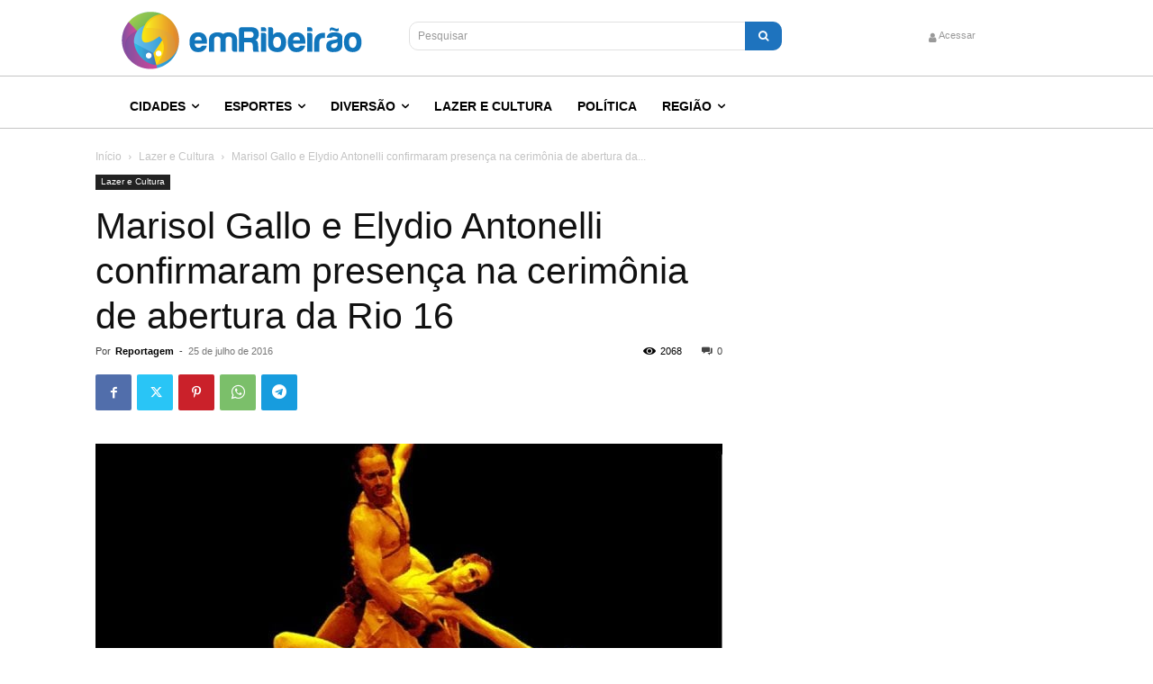

--- FILE ---
content_type: text/html; charset=UTF-8
request_url: https://emribeirao.com/lazer-e-cultura/marisol-gallo-e-elydio-antonelli-confirmaram-presenca-na-cerimonia-de-abertura-da-rio-16-8269/
body_size: 27534
content:
<!doctype html >
<html lang="pt-BR">
<head>
    <meta charset="UTF-8" />
    
    <meta name="viewport" content="width=device-width, initial-scale=1.0">
    <link rel="pingback" href="https://emribeirao.com/xmlrpc.php" />
    <link href='https://emribeirao.com/assets/themes/Newspaper/images/icons/newspaper.woff?19' rel='preload' as='font' type='font/woff' crossorigin><meta name='robots' content='index, follow, max-image-preview:large, max-snippet:-1, max-video-preview:-1' />
<script>(function(w,d,s,l,i){w[l]=w[l]||[];w[l].push({'gtm.start': new Date().getTime(),event:'gtm.js'});var f=d.getElementsByTagName(s)[0], j=d.createElement(s),dl=l!='dataLayer'?'&l='+l:'';j.async=true; j.src='https://www.googletagmanager.com/gtm.js?id='+i+dl;f.parentNode.insertBefore(j,f);})(window,document,'script','dataLayer','GTM-WPG5ZW');</script>
<script async src="https://pagead2.googlesyndication.com/pagead/js/adsbygoogle.js"></script>
<script async src="https://securepubads.g.doubleclick.net/tag/js/gpt.js"></script>
<script>window.googletag = window.googletag || {cmd: []};</script>
<style>
    #ad-slot-01, #ad-slot-02, #ad-slot-03{
        min-height: 100px;
    }
</style>
<link rel='preload' href='https://emribeirao.com/assets/plugins/td-composer/legacy/Newspaper/js/tagdiv_theme.min.js?ver=12.7.1' as='script'/>
<link rel='preload' href='https://emribeirao.com/assets/plugins/td-composer/legacy/Newspaper/js/tdPostImages.js?ver=12.7.1' as='script'/>
<link rel='preload' href='https://emribeirao.com/assets/plugins/td-composer/legacy/Newspaper/js/tdSocialSharing.js?ver=12.7.1' as='script'/>
<link rel='preload' href='https://emribeirao.com/assets/plugins/td-composer/legacy/Newspaper/js/tdModalPostImages.js?ver=12.7.1' as='script'/>
<link rel='preload' href='/wp-includes/js/comment-reply.min.js' as='script'/>
<link rel='preload' href='https://emribeirao.com/assets/plugins/td-cloud-library/assets/js/js_files_for_front.min.js?ver=d578089f160957352b9b4ca6d880fd8f' as='script'/>
<link rel="icon" type="image/png" href="https://emribeirao.com/assets/media/2020/07/erp-brand-300x300.png">
	<!-- This site is optimized with the Yoast SEO plugin v26.6 - https://yoast.com/wordpress/plugins/seo/ -->
	<title>Marisol Gallo e Elydio Antonelli confirmaram presença na cerimônia de abertura da Rio 16 - Em Ribeirão | Conectando você em todos os lugares</title>
	<link rel="canonical" href="https://emribeirao.com/lazer-e-cultura/marisol-gallo-e-elydio-antonelli-confirmaram-presenca-na-cerimonia-de-abertura-da-rio-16-8269/" />
	<meta property="og:locale" content="pt_BR" />
	<meta property="og:type" content="article" />
	<meta property="og:title" content="Marisol Gallo e Elydio Antonelli confirmaram presença na cerimônia de abertura da Rio 16 - Em Ribeirão | Conectando você em todos os lugares" />
	<meta property="og:description" content="Tantas homenagens que nossos &quot;queridos&quot; vereadores fazem, mas a grande maioria não sabem a importância deste casal para a arte Ribeirão-Pretana." />
	<meta property="og:url" content="https://emribeirao.com/lazer-e-cultura/marisol-gallo-e-elydio-antonelli-confirmaram-presenca-na-cerimonia-de-abertura-da-rio-16-8269/" />
	<meta property="og:site_name" content="Em Ribeirão | Conectando você em todos os lugares" />
	<meta property="article:publisher" content="https://facebook.com/emribeirao" />
	<meta property="article:author" content="http://facebook.com/emribeirao" />
	<meta property="article:published_time" content="2016-07-25T23:58:39+00:00" />
	<meta property="article:modified_time" content="2016-07-25T23:59:42+00:00" />
	<meta property="og:image" content="https://emribeirao.com/assets/uploads/2016/07/546789_516579965030702_647093828_n.jpg" />
	<meta property="og:image:width" content="1280" />
	<meta property="og:image:height" content="640" />
	<meta property="og:image:type" content="image/jpeg" />
	<meta name="author" content="Reportagem" />
	<meta name="twitter:card" content="summary_large_image" />
	<meta name="twitter:creator" content="@https://twitter.com/emribeirao" />
	<meta name="twitter:site" content="@emribeirao" />
	<!-- / Yoast SEO plugin. -->


<link rel="alternate" type="application/rss+xml" title="Feed para Em Ribeirão | Conectando você em todos os lugares &raquo;" href="https://emribeirao.com/feed/" />
<link rel="alternate" type="application/rss+xml" title="Feed de comentários para Em Ribeirão | Conectando você em todos os lugares &raquo;" href="https://emribeirao.com/comments/feed/" />
<link rel="alternate" type="application/rss+xml" title="Feed de comentários para Em Ribeirão | Conectando você em todos os lugares &raquo; Marisol Gallo e Elydio Antonelli confirmaram presença na cerimônia de abertura da Rio 16" href="https://emribeirao.com/lazer-e-cultura/marisol-gallo-e-elydio-antonelli-confirmaram-presenca-na-cerimonia-de-abertura-da-rio-16-8269/feed/" />
<link rel="alternate" title="oEmbed (JSON)" type="application/json+oembed" href="https://emribeirao.com/wp-json/oembed/1.0/embed?url=https%3A%2F%2Femribeirao.com%2Flazer-e-cultura%2Fmarisol-gallo-e-elydio-antonelli-confirmaram-presenca-na-cerimonia-de-abertura-da-rio-16-8269%2F" />
<link rel="alternate" title="oEmbed (XML)" type="text/xml+oembed" href="https://emribeirao.com/wp-json/oembed/1.0/embed?url=https%3A%2F%2Femribeirao.com%2Flazer-e-cultura%2Fmarisol-gallo-e-elydio-antonelli-confirmaram-presenca-na-cerimonia-de-abertura-da-rio-16-8269%2F&#038;format=xml" />
<style id='wp-img-auto-sizes-contain-inline-css' type='text/css'>
img:is([sizes=auto i],[sizes^="auto," i]){contain-intrinsic-size:3000px 1500px}
/*# sourceURL=wp-img-auto-sizes-contain-inline-css */
</style>
<style id='wp-block-library-inline-css' type='text/css'>
:root{--wp-block-synced-color:#7a00df;--wp-block-synced-color--rgb:122,0,223;--wp-bound-block-color:var(--wp-block-synced-color);--wp-editor-canvas-background:#ddd;--wp-admin-theme-color:#007cba;--wp-admin-theme-color--rgb:0,124,186;--wp-admin-theme-color-darker-10:#006ba1;--wp-admin-theme-color-darker-10--rgb:0,107,160.5;--wp-admin-theme-color-darker-20:#005a87;--wp-admin-theme-color-darker-20--rgb:0,90,135;--wp-admin-border-width-focus:2px}@media (min-resolution:192dpi){:root{--wp-admin-border-width-focus:1.5px}}.wp-element-button{cursor:pointer}:root .has-very-light-gray-background-color{background-color:#eee}:root .has-very-dark-gray-background-color{background-color:#313131}:root .has-very-light-gray-color{color:#eee}:root .has-very-dark-gray-color{color:#313131}:root .has-vivid-green-cyan-to-vivid-cyan-blue-gradient-background{background:linear-gradient(135deg,#00d084,#0693e3)}:root .has-purple-crush-gradient-background{background:linear-gradient(135deg,#34e2e4,#4721fb 50%,#ab1dfe)}:root .has-hazy-dawn-gradient-background{background:linear-gradient(135deg,#faaca8,#dad0ec)}:root .has-subdued-olive-gradient-background{background:linear-gradient(135deg,#fafae1,#67a671)}:root .has-atomic-cream-gradient-background{background:linear-gradient(135deg,#fdd79a,#004a59)}:root .has-nightshade-gradient-background{background:linear-gradient(135deg,#330968,#31cdcf)}:root .has-midnight-gradient-background{background:linear-gradient(135deg,#020381,#2874fc)}:root{--wp--preset--font-size--normal:16px;--wp--preset--font-size--huge:42px}.has-regular-font-size{font-size:1em}.has-larger-font-size{font-size:2.625em}.has-normal-font-size{font-size:var(--wp--preset--font-size--normal)}.has-huge-font-size{font-size:var(--wp--preset--font-size--huge)}.has-text-align-center{text-align:center}.has-text-align-left{text-align:left}.has-text-align-right{text-align:right}.has-fit-text{white-space:nowrap!important}#end-resizable-editor-section{display:none}.aligncenter{clear:both}.items-justified-left{justify-content:flex-start}.items-justified-center{justify-content:center}.items-justified-right{justify-content:flex-end}.items-justified-space-between{justify-content:space-between}.screen-reader-text{border:0;clip-path:inset(50%);height:1px;margin:-1px;overflow:hidden;padding:0;position:absolute;width:1px;word-wrap:normal!important}.screen-reader-text:focus{background-color:#ddd;clip-path:none;color:#444;display:block;font-size:1em;height:auto;left:5px;line-height:normal;padding:15px 23px 14px;text-decoration:none;top:5px;width:auto;z-index:100000}html :where(.has-border-color){border-style:solid}html :where([style*=border-top-color]){border-top-style:solid}html :where([style*=border-right-color]){border-right-style:solid}html :where([style*=border-bottom-color]){border-bottom-style:solid}html :where([style*=border-left-color]){border-left-style:solid}html :where([style*=border-width]){border-style:solid}html :where([style*=border-top-width]){border-top-style:solid}html :where([style*=border-right-width]){border-right-style:solid}html :where([style*=border-bottom-width]){border-bottom-style:solid}html :where([style*=border-left-width]){border-left-style:solid}html :where(img[class*=wp-image-]){height:auto;max-width:100%}:where(figure){margin:0 0 1em}html :where(.is-position-sticky){--wp-admin--admin-bar--position-offset:var(--wp-admin--admin-bar--height,0px)}@media screen and (max-width:600px){html :where(.is-position-sticky){--wp-admin--admin-bar--position-offset:0px}}
/*wp_block_styles_on_demand_placeholder:696f62140c0c6*/
/*# sourceURL=wp-block-library-inline-css */
</style>
<style id='classic-theme-styles-inline-css' type='text/css'>
/*! This file is auto-generated */
.wp-block-button__link{color:#fff;background-color:#32373c;border-radius:9999px;box-shadow:none;text-decoration:none;padding:calc(.667em + 2px) calc(1.333em + 2px);font-size:1.125em}.wp-block-file__button{background:#32373c;color:#fff;text-decoration:none}
/*# sourceURL=/wp-includes/css/classic-themes.min.css */
</style>
<link rel='stylesheet' id='td-plugin-multi-purpose-css' href='https://emribeirao.com/assets/plugins/td-composer/td-multi-purpose/style.css' type='text/css' media='all' />
<link rel='stylesheet' id='font_awesome-css' href='https://emribeirao.com/assets/plugins/td-composer/assets/fonts/font-awesome/font-awesome.css' type='text/css' media='all' />
<link rel='stylesheet' id='td-theme-css' href='https://emribeirao.com/assets/themes/Newspaper/style.css' type='text/css' media='all' />
<style id='td-theme-inline-css' type='text/css'>@media (max-width:767px){.td-header-desktop-wrap{display:none}}@media (min-width:767px){.td-header-mobile-wrap{display:none}}</style>
<link rel='stylesheet' id='td-legacy-framework-front-style-css' href='https://emribeirao.com/assets/plugins/td-composer/legacy/Newspaper/assets/css/td_legacy_main.css' type='text/css' media='all' />
<link rel='stylesheet' id='tdb_style_cloud_templates_front-css' href='https://emribeirao.com/assets/plugins/td-cloud-library/assets/css/tdb_main.css' type='text/css' media='all' />
<script type="text/javascript" src="https://emribeirao.com/wp-includes/js/jquery/jquery.min.js" id="jquery-core-js"></script>
<script type="text/javascript" src="https://emribeirao.com/wp-includes/js/jquery/jquery-migrate.min.js" id="jquery-migrate-js"></script>
<link rel="https://api.w.org/" href="https://emribeirao.com/wp-json/" /><link rel="alternate" title="JSON" type="application/json" href="https://emribeirao.com/wp-json/wp/v2/posts/8269" /><link rel="EditURI" type="application/rsd+xml" title="RSD" href="https://emribeirao.com/xmlrpc.php?rsd" />
<link rel='shortlink' href='https://emribeirao.com/?p=8269' />
    <script>
        window.tdb_global_vars = {"wpRestUrl":"https:\/\/emribeirao.com\/wp-json\/","permalinkStructure":"\/%category%\/%postname%-%post_id%\/"};
        window.tdb_p_autoload_vars = {"isAjax":false,"isAdminBarShowing":false,"autoloadStatus":"off","origPostEditUrl":null};
    </script>
    
    <style id="tdb-global-colors">:root{--knews-white:#FFFFFF;--knews-black:#000;--knews-color1:#EF0C0C;--knews-color2:#170DF9;--knews-color3:#212529;--knews-color4:rgba(33,37,41,0.46)}</style>

    
	            <style id="tdb-global-fonts">
                
:root{--global-font-1:Noto Serif KR;}
            </style>
            
<!-- JS generated by theme -->

<script type="text/javascript" id="td-generated-header-js">
    
    

	    var tdBlocksArray = []; //here we store all the items for the current page

	    // td_block class - each ajax block uses a object of this class for requests
	    function tdBlock() {
		    this.id = '';
		    this.block_type = 1; //block type id (1-234 etc)
		    this.atts = '';
		    this.td_column_number = '';
		    this.td_current_page = 1; //
		    this.post_count = 0; //from wp
		    this.found_posts = 0; //from wp
		    this.max_num_pages = 0; //from wp
		    this.td_filter_value = ''; //current live filter value
		    this.is_ajax_running = false;
		    this.td_user_action = ''; // load more or infinite loader (used by the animation)
		    this.header_color = '';
		    this.ajax_pagination_infinite_stop = ''; //show load more at page x
	    }

        // td_js_generator - mini detector
        ( function () {
            var htmlTag = document.getElementsByTagName("html")[0];

	        if ( navigator.userAgent.indexOf("MSIE 10.0") > -1 ) {
                htmlTag.className += ' ie10';
            }

            if ( !!navigator.userAgent.match(/Trident.*rv\:11\./) ) {
                htmlTag.className += ' ie11';
            }

	        if ( navigator.userAgent.indexOf("Edge") > -1 ) {
                htmlTag.className += ' ieEdge';
            }

            if ( /(iPad|iPhone|iPod)/g.test(navigator.userAgent) ) {
                htmlTag.className += ' td-md-is-ios';
            }

            var user_agent = navigator.userAgent.toLowerCase();
            if ( user_agent.indexOf("android") > -1 ) {
                htmlTag.className += ' td-md-is-android';
            }

            if ( -1 !== navigator.userAgent.indexOf('Mac OS X')  ) {
                htmlTag.className += ' td-md-is-os-x';
            }

            if ( /chrom(e|ium)/.test(navigator.userAgent.toLowerCase()) ) {
               htmlTag.className += ' td-md-is-chrome';
            }

            if ( -1 !== navigator.userAgent.indexOf('Firefox') ) {
                htmlTag.className += ' td-md-is-firefox';
            }

            if ( -1 !== navigator.userAgent.indexOf('Safari') && -1 === navigator.userAgent.indexOf('Chrome') ) {
                htmlTag.className += ' td-md-is-safari';
            }

            if( -1 !== navigator.userAgent.indexOf('IEMobile') ){
                htmlTag.className += ' td-md-is-iemobile';
            }

        })();

        var tdLocalCache = {};

        ( function () {
            "use strict";

            tdLocalCache = {
                data: {},
                remove: function (resource_id) {
                    delete tdLocalCache.data[resource_id];
                },
                exist: function (resource_id) {
                    return tdLocalCache.data.hasOwnProperty(resource_id) && tdLocalCache.data[resource_id] !== null;
                },
                get: function (resource_id) {
                    return tdLocalCache.data[resource_id];
                },
                set: function (resource_id, cachedData) {
                    tdLocalCache.remove(resource_id);
                    tdLocalCache.data[resource_id] = cachedData;
                }
            };
        })();

    
    
var td_viewport_interval_list=[{"limitBottom":767,"sidebarWidth":228},{"limitBottom":1018,"sidebarWidth":300},{"limitBottom":1140,"sidebarWidth":324}];
var td_animation_stack_effect="type0";
var tds_animation_stack=true;
var td_animation_stack_specific_selectors=".entry-thumb, img, .td-lazy-img";
var td_animation_stack_general_selectors=".td-animation-stack img, .td-animation-stack .entry-thumb, .post img, .td-animation-stack .td-lazy-img";
var tds_general_modal_image="yes";
var tds_video_lazy="enabled";
var tdc_is_installed="yes";
var tdc_domain_active=false;
var td_ajax_url="https:\/\/emribeirao.com\/wp-admin\/admin-ajax.php?td_theme_name=Newspaper&v=12.7.1";
var td_get_template_directory_uri="https:\/\/emribeirao.com\/assets\/plugins\/td-composer\/legacy\/common";
var tds_snap_menu="";
var tds_logo_on_sticky="";
var tds_header_style="";
var td_please_wait="Aguarde...";
var td_email_user_pass_incorrect="Usu\u00e1rio ou senha incorreta!";
var td_email_user_incorrect="E-mail ou nome de usu\u00e1rio incorreto!";
var td_email_incorrect="E-mail incorreto!";
var td_user_incorrect="Username incorrect!";
var td_email_user_empty="Email or username empty!";
var td_pass_empty="Pass empty!";
var td_pass_pattern_incorrect="Invalid Pass Pattern!";
var td_retype_pass_incorrect="Retyped Pass incorrect!";
var tds_more_articles_on_post_enable="";
var tds_more_articles_on_post_time_to_wait="";
var tds_more_articles_on_post_pages_distance_from_top=0;
var tds_captcha="";
var tds_theme_color_site_wide="#4db2ec";
var tds_smart_sidebar="";
var tdThemeName="Newspaper";
var tdThemeNameWl="Newspaper";
var td_magnific_popup_translation_tPrev="Anterior (Seta a esquerda )";
var td_magnific_popup_translation_tNext="Avan\u00e7ar (tecla de seta para a direita)";
var td_magnific_popup_translation_tCounter="%curr% de %total%";
var td_magnific_popup_translation_ajax_tError="O conte\u00fado de %url% n\u00e3o pode ser carregado.";
var td_magnific_popup_translation_image_tError="A imagem #%curr% n\u00e3o pode ser carregada.";
var tdBlockNonce="4d9477e1db";
var tdMobileMenu="enabled";
var tdMobileSearch="enabled";
var tdDateNamesI18n={"month_names":["janeiro","fevereiro","mar\u00e7o","abril","maio","junho","julho","agosto","setembro","outubro","novembro","dezembro"],"month_names_short":["jan","fev","mar","abr","maio","jun","jul","ago","set","out","nov","dez"],"day_names":["domingo","segunda-feira","ter\u00e7a-feira","quarta-feira","quinta-feira","sexta-feira","s\u00e1bado"],"day_names_short":["dom","seg","ter","qua","qui","sex","s\u00e1b"]};
var tdb_modal_confirm="Save";
var tdb_modal_cancel="Cancel";
var tdb_modal_confirm_alt="Yes";
var tdb_modal_cancel_alt="No";
var td_deploy_mode="deploy";
var td_ad_background_click_link="";
var td_ad_background_click_target="";
</script>




<script type="application/ld+json">
    {
        "@context": "https://schema.org",
        "@type": "BreadcrumbList",
        "itemListElement": [
            {
                "@type": "ListItem",
                "position": 1,
                "item": {
                    "@type": "WebSite",
                    "@id": "https://emribeirao.com/",
                    "name": "Início"
                }
            },
            {
                "@type": "ListItem",
                "position": 2,
                    "item": {
                    "@type": "WebPage",
                    "@id": "https://emribeirao.com/lazer-e-cultura/",
                    "name": "Lazer e Cultura"
                }
            }
            ,{
                "@type": "ListItem",
                "position": 3,
                    "item": {
                    "@type": "WebPage",
                    "@id": "https://emribeirao.com/lazer-e-cultura/marisol-gallo-e-elydio-antonelli-confirmaram-presenca-na-cerimonia-de-abertura-da-rio-16-8269/",
                    "name": "Marisol Gallo e Elydio Antonelli confirmaram presença na cerimônia de abertura da..."                                
                }
            }    
        ]
    }
</script>

<!-- Button style compiled by theme -->

<style></style>

	<style id="tdw-css-placeholder">body.category>div.td-theme-wrap>div.td-footer-template-13,body.category>div.td-theme-wrap>div.td-sub-footer-container{background:#222!important}</style></head>

<body class="wp-singular post-template-default single single-post postid-8269 single-format-standard wp-theme-Newspaper marisol-gallo-e-elydio-antonelli-confirmaram-presenca-na-cerimonia-de-abertura-da-rio-16 global-block-template-1  tdc-header-template td-animation-stack-type0 td-full-layout"  >

    <div class="td-scroll-up" data-style="style1"><i class="td-icon-menu-up"></i></div>
    <div class="td-menu-background" style="visibility:hidden"></div>
<div id="td-mobile-nav" style="visibility:hidden">
    <div class="td-mobile-container">
        <!-- mobile menu top section -->
        <div class="td-menu-socials-wrap">
            <!-- socials -->
            <div class="td-menu-socials">
                            </div>
            <!-- close button -->
            <div class="td-mobile-close">
                <span><i class="td-icon-close-mobile"></i></span>
            </div>
        </div>

        <!-- login section -->
                    <div class="td-menu-login-section">
                
    <div class="td-guest-wrap">
        <div class="td-menu-login"><a id="login-link-mob">Entrar</a></div>
    </div>
            </div>
        
        <!-- menu section -->
        <div class="td-mobile-content">
            <div class="menu-main-menu-container"><ul id="menu-main-menu-1" class="td-mobile-main-menu"><li class="menu-item menu-item-type-taxonomy menu-item-object-category menu-item-has-children menu-item-first menu-item-32640"><a href="https://emribeirao.com/cidades/">Cidades<i class="td-icon-menu-right td-element-after"></i></a>
<ul class="sub-menu">
	<li class="menu-item menu-item-type-taxonomy menu-item-object-category menu-item-32641"><a href="https://emribeirao.com/clima/">Clima</a></li>
	<li class="menu-item menu-item-type-taxonomy menu-item-object-category menu-item-32642"><a href="https://emribeirao.com/educacao/">Educação</a></li>
	<li class="menu-item menu-item-type-taxonomy menu-item-object-category menu-item-32643"><a href="https://emribeirao.com/emprego/">Emprego</a></li>
	<li class="menu-item menu-item-type-taxonomy menu-item-object-category menu-item-32644"><a href="https://emribeirao.com/policial/">Policial</a></li>
	<li class="menu-item menu-item-type-taxonomy menu-item-object-category menu-item-32645"><a href="https://emribeirao.com/saude/">Saúde</a></li>
	<li class="menu-item menu-item-type-taxonomy menu-item-object-category menu-item-32646"><a href="https://emribeirao.com/transito/">Trânsito</a></li>
</ul>
</li>
<li class="menu-item menu-item-type-taxonomy menu-item-object-category menu-item-has-children menu-item-32647"><a href="https://emribeirao.com/esportes/">Esportes<i class="td-icon-menu-right td-element-after"></i></a>
<ul class="sub-menu">
	<li class="menu-item menu-item-type-taxonomy menu-item-object-category menu-item-38042"><a href="https://emribeirao.com/esportes/basquete/">Basquete</a></li>
	<li class="menu-item menu-item-type-taxonomy menu-item-object-category menu-item-38043"><a href="https://emribeirao.com/esportes/ciclismo/">Ciclismo</a></li>
	<li class="menu-item menu-item-type-taxonomy menu-item-object-category menu-item-has-children menu-item-38044"><a href="https://emribeirao.com/esportes/futebol/">Futebol<i class="td-icon-menu-right td-element-after"></i></a>
	<ul class="sub-menu">
		<li class="menu-item menu-item-type-taxonomy menu-item-object-category menu-item-38045"><a href="https://emribeirao.com/esportes/futebol/botafogo/">Botafogo</a></li>
		<li class="menu-item menu-item-type-taxonomy menu-item-object-category menu-item-38046"><a href="https://emribeirao.com/esportes/futebol/comercial/">Comercial</a></li>
	</ul>
</li>
</ul>
</li>
<li class="menu-item menu-item-type-taxonomy menu-item-object-category menu-item-has-children menu-item-32654"><a href="https://emribeirao.com/diversao/">Diversão<i class="td-icon-menu-right td-element-after"></i></a>
<ul class="sub-menu">
	<li class="menu-item menu-item-type-taxonomy menu-item-object-category menu-item-38047"><a href="https://emribeirao.com/diversao/bares/">Bares</a></li>
	<li class="menu-item menu-item-type-taxonomy menu-item-object-category menu-item-38048"><a href="https://emribeirao.com/diversao/casas-noturnas/">Casas Noturnas</a></li>
	<li class="menu-item menu-item-type-taxonomy menu-item-object-category menu-item-38049"><a href="https://emribeirao.com/diversao/festas-e-shows/">Festas e Shows</a></li>
</ul>
</li>
<li class="menu-item menu-item-type-taxonomy menu-item-object-category current-post-ancestor current-menu-parent current-post-parent menu-item-32655"><a href="https://emribeirao.com/lazer-e-cultura/">Lazer e Cultura</a></li>
<li class="menu-item menu-item-type-taxonomy menu-item-object-category menu-item-32656"><a href="https://emribeirao.com/politica/">Política</a></li>
<li class="menu-item menu-item-type-taxonomy menu-item-object-category menu-item-has-children menu-item-32657"><a href="https://emribeirao.com/regiao/">Região<i class="td-icon-menu-right td-element-after"></i></a>
<ul class="sub-menu">
	<li class="menu-item menu-item-type-taxonomy menu-item-object-category menu-item-38050"><a href="https://emribeirao.com/regiao/guara/">Guará</a></li>
	<li class="menu-item menu-item-type-taxonomy menu-item-object-category menu-item-38051"><a href="https://emribeirao.com/regiao/guariba/">Guariba</a></li>
	<li class="menu-item menu-item-type-taxonomy menu-item-object-category menu-item-38052"><a href="https://emribeirao.com/regiao/guatapara/">Guatapará</a></li>
	<li class="menu-item menu-item-type-taxonomy menu-item-object-category menu-item-38053"><a href="https://emribeirao.com/regiao/jaboticabal/">Jaboticabal</a></li>
	<li class="menu-item menu-item-type-taxonomy menu-item-object-category menu-item-38054"><a href="https://emribeirao.com/regiao/jardinopolis/">Jardinopolis</a></li>
	<li class="menu-item menu-item-type-taxonomy menu-item-object-category menu-item-38055"><a href="https://emribeirao.com/regiao/luis-antonio/">Luis Antônio</a></li>
	<li class="menu-item menu-item-type-taxonomy menu-item-object-category menu-item-38056"><a href="https://emribeirao.com/regiao/matao/">Matão</a></li>
	<li class="menu-item menu-item-type-taxonomy menu-item-object-category menu-item-38057"><a href="https://emribeirao.com/regiao/miguelopolis/">Miguelópolis</a></li>
	<li class="menu-item menu-item-type-taxonomy menu-item-object-category menu-item-38058"><a href="https://emribeirao.com/regiao/mococa/">Mocóca</a></li>
	<li class="menu-item menu-item-type-taxonomy menu-item-object-category menu-item-38059"><a href="https://emribeirao.com/regiao/monte-alto/">Monte Alto</a></li>
	<li class="menu-item menu-item-type-taxonomy menu-item-object-category menu-item-38060"><a href="https://emribeirao.com/regiao/morro-agudo/">Morro Agudo</a></li>
	<li class="menu-item menu-item-type-taxonomy menu-item-object-category menu-item-38061"><a href="https://emribeirao.com/regiao/nuporanga/">Nuporanga</a></li>
	<li class="menu-item menu-item-type-taxonomy menu-item-object-category menu-item-38062"><a href="https://emribeirao.com/regiao/orlandia/">Orlândia</a></li>
	<li class="menu-item menu-item-type-taxonomy menu-item-object-category menu-item-38063"><a href="https://emribeirao.com/regiao/pirassununga/">Pirassununga</a></li>
	<li class="menu-item menu-item-type-taxonomy menu-item-object-category menu-item-38064"><a href="https://emribeirao.com/regiao/pitangueiras/">Pitangueiras</a></li>
	<li class="menu-item menu-item-type-taxonomy menu-item-object-category menu-item-38065"><a href="https://emribeirao.com/regiao/pontal/">Pontal</a></li>
	<li class="menu-item menu-item-type-taxonomy menu-item-object-category menu-item-38066"><a href="https://emribeirao.com/regiao/porto-ferreira/">Porto Ferreira</a></li>
	<li class="menu-item menu-item-type-taxonomy menu-item-object-category menu-item-38067"><a href="https://emribeirao.com/regiao/pradopolis/">Pradopolis</a></li>
	<li class="menu-item menu-item-type-taxonomy menu-item-object-category menu-item-38068"><a href="https://emribeirao.com/regiao/rmrp/">RMRP</a></li>
	<li class="menu-item menu-item-type-taxonomy menu-item-object-category menu-item-38069"><a href="https://emribeirao.com/regiao/sales-oliveira/">Sales Oliveira</a></li>
	<li class="menu-item menu-item-type-taxonomy menu-item-object-category menu-item-38070"><a href="https://emribeirao.com/regiao/santa-cruz-da-esperanca/">Santa Cruz da Esperança</a></li>
	<li class="menu-item menu-item-type-taxonomy menu-item-object-category menu-item-38071"><a href="https://emribeirao.com/regiao/santa-cruz-das-palmeiras/">Santa Cruz das Palmeiras</a></li>
	<li class="menu-item menu-item-type-taxonomy menu-item-object-category menu-item-38072"><a href="https://emribeirao.com/regiao/santa-rita-do-passa-quatro/">Santa Rita do Passa Quatro</a></li>
	<li class="menu-item menu-item-type-taxonomy menu-item-object-category menu-item-38073"><a href="https://emribeirao.com/regiao/santa-rosa-de-viterbo/">Santa Rosa de Viterbo</a></li>
	<li class="menu-item menu-item-type-taxonomy menu-item-object-category menu-item-38074"><a href="https://emribeirao.com/regiao/santo-antonio-da-alegria/">Santo Antônio da Alegria</a></li>
	<li class="menu-item menu-item-type-taxonomy menu-item-object-category menu-item-38075"><a href="https://emribeirao.com/regiao/sao-carlos/">São Carlos</a></li>
	<li class="menu-item menu-item-type-taxonomy menu-item-object-category menu-item-38076"><a href="https://emribeirao.com/regiao/sao-joaquim-da-barra/">São Joaquim da Barra</a></li>
	<li class="menu-item menu-item-type-taxonomy menu-item-object-category menu-item-38077"><a href="https://emribeirao.com/regiao/sao-simao/">São Simão</a></li>
	<li class="menu-item menu-item-type-taxonomy menu-item-object-category menu-item-38078"><a href="https://emribeirao.com/regiao/serra-azul/">Serra Azul</a></li>
	<li class="menu-item menu-item-type-taxonomy menu-item-object-category menu-item-38079"><a href="https://emribeirao.com/regiao/serrana/">Serrana</a></li>
	<li class="menu-item menu-item-type-taxonomy menu-item-object-category menu-item-38080"><a href="https://emribeirao.com/regiao/sertaozinho/">Sertãozinho</a></li>
	<li class="menu-item menu-item-type-taxonomy menu-item-object-category menu-item-38081"><a href="https://emribeirao.com/regiao/taiacu/">Taiaçu</a></li>
</ul>
</li>
</ul></div>        </div>
    </div>

    <!-- register/login section -->
            <div id="login-form-mobile" class="td-register-section">
            
            <div id="td-login-mob" class="td-login-animation td-login-hide-mob">
            	<!-- close button -->
	            <div class="td-login-close">
	                <span class="td-back-button"><i class="td-icon-read-down"></i></span>
	                <div class="td-login-title">Entrar</div>
	                <!-- close button -->
		            <div class="td-mobile-close">
		                <span><i class="td-icon-close-mobile"></i></span>
		            </div>
	            </div>
	            <form class="td-login-form-wrap" action="#" method="post">
	                <div class="td-login-panel-title"><span>Bem vindo(a)!</span>Faça login na sua conta</div>
	                <div class="td_display_err"></div>
	                <div class="td-login-inputs"><input class="td-login-input" autocomplete="username" type="text" name="login_email" id="login_email-mob" value="" required><label for="login_email-mob">seu usuário</label></div>
	                <div class="td-login-inputs"><input class="td-login-input" autocomplete="current-password" type="password" name="login_pass" id="login_pass-mob" value="" required><label for="login_pass-mob">sua senha</label></div>
	                <input type="button" name="login_button" id="login_button-mob" class="td-login-button" value="ENTRAR">
	                
					
	                <div class="td-login-info-text">
	                <a href="#" id="forgot-pass-link-mob">Esqueceu sua senha?</a>
	                </div>
	                <div class="td-login-register-link">
	                
	                </div>
	                
	                <div class="td-login-info-text"><a class="privacy-policy-link" href="https://emribeirao.com/politica-de-privacidade/">Política de privacidade</a></div>

                </form>
            </div>

            
            
            
            
            <div id="td-forgot-pass-mob" class="td-login-animation td-login-hide-mob">
                <!-- close button -->
	            <div class="td-forgot-pass-close">
	                <a href="#" aria-label="Back" class="td-back-button"><i class="td-icon-read-down"></i></a>
	                <div class="td-login-title">Recuperar senha</div>
	            </div>
	            <div class="td-login-form-wrap">
	                <div class="td-login-panel-title">Recupere sua senha</div>
	                <div class="td_display_err"></div>
	                <div class="td-login-inputs"><input class="td-login-input" type="text" name="forgot_email" id="forgot_email-mob" value="" required><label for="forgot_email-mob">seu e-mail</label></div>
	                <input type="button" name="forgot_button" id="forgot_button-mob" class="td-login-button" value="Enviar minha senha">
                </div>
            </div>
        </div>
    </div><div class="td-search-background" style="visibility:hidden"></div>
<div class="td-search-wrap-mob" style="visibility:hidden">
	<div class="td-drop-down-search">
		<form method="get" class="td-search-form" action="https://emribeirao.com/">
			<!-- close button -->
			<div class="td-search-close">
				<span><i class="td-icon-close-mobile"></i></span>
			</div>
			<div role="search" class="td-search-input">
				<span>Buscar</span>
				<input id="td-header-search-mob" type="text" value="" name="s" autocomplete="off" />
			</div>
		</form>
		<div id="td-aj-search-mob" class="td-ajax-search-flex"></div>
	</div>
</div>
    <div id="td-outer-wrap" class="td-theme-wrap">

                    <div class="td-header-template-wrap" style="position: relative">
                                <div class="td-header-mobile-wrap ">
                    <div id="tdi_1" class="tdc-zone"><div class="tdc_zone tdi_2  wpb_row td-pb-row"  >
<style scoped>.tdi_2{min-height:0}.td-header-mobile-wrap{position:relative;width:100%}</style><div id="tdi_3" class="tdc-row"><div class="vc_row tdi_4  wpb_row td-pb-row tdc-element-style" >
<style scoped>.tdi_4,.tdi_4 .tdc-columns{min-height:0}.tdi_4,.tdi_4 .tdc-columns{display:block}.tdi_4 .tdc-columns{width:100%}.tdi_4:before,.tdi_4:after{display:table}@media (max-width:767px){@media (min-width:768px){.tdi_4{margin-left:-1px;margin-right:-1px}.tdi_4 .tdc-row-video-background-error,.tdi_4>.vc_column,.tdi_4>.tdc-columns>.vc_column{padding-left:1px;padding-right:1px}}}@media (max-width:767px){.tdi_4{padding-bottom:5px!important;position:relative}}</style>
<div class="tdi_3_rand_style td-element-style" ><style>@media (max-width:767px){.tdi_3_rand_style{background-color:#ffffff!important}}</style></div><div class="vc_column tdi_6  wpb_column vc_column_container tdc-column td-pb-span12">
<style scoped>.tdi_6{vertical-align:baseline}.tdi_6>.wpb_wrapper,.tdi_6>.wpb_wrapper>.tdc-elements{display:block}.tdi_6>.wpb_wrapper>.tdc-elements{width:100%}.tdi_6>.wpb_wrapper>.vc_row_inner{width:auto}.tdi_6>.wpb_wrapper{width:auto;height:auto}</style><div class="wpb_wrapper" ><div class="td_block_wrap tdb_header_logo tdi_7 td-pb-border-top td_block_template_1 tdb-header-align"  data-td-block-uid="tdi_7" >
<style>.tdb-header-align{vertical-align:middle}.tdb_header_logo{margin-bottom:0;clear:none}.tdb_header_logo .tdb-logo-a,.tdb_header_logo h1{display:flex;pointer-events:auto;align-items:flex-start}.tdb_header_logo h1{margin:0;line-height:0}.tdb_header_logo .tdb-logo-img-wrap img{display:block}.tdb_header_logo .tdb-logo-svg-wrap+.tdb-logo-img-wrap{display:none}.tdb_header_logo .tdb-logo-svg-wrap svg{width:50px;display:block;transition:fill .3s ease}.tdb_header_logo .tdb-logo-text-wrap{display:flex}.tdb_header_logo .tdb-logo-text-title,.tdb_header_logo .tdb-logo-text-tagline{-webkit-transition:all 0.2s ease;transition:all 0.2s ease}.tdb_header_logo .tdb-logo-text-title{background-size:cover;background-position:center center;font-size:75px;font-family:serif;line-height:1.1;color:#222;white-space:nowrap}.tdb_header_logo .tdb-logo-text-tagline{margin-top:2px;font-size:12px;font-family:serif;letter-spacing:1.8px;line-height:1;color:#767676}.tdb_header_logo .tdb-logo-icon{position:relative;font-size:46px;color:#000}.tdb_header_logo .tdb-logo-icon-svg{line-height:0}.tdb_header_logo .tdb-logo-icon-svg svg{width:46px;height:auto}.tdb_header_logo .tdb-logo-icon-svg svg,.tdb_header_logo .tdb-logo-icon-svg svg *{fill:#000}.tdi_7 .tdb-logo-a,.tdi_7 h1{align-items:center;justify-content:center}.tdi_7 .tdb-logo-svg-wrap{display:block}.tdi_7 .tdb-logo-svg-wrap+.tdb-logo-img-wrap{display:none}.tdi_7 .tdb-logo-img-wrap{display:block}.tdi_7 .tdb-logo-text-tagline{margin-top:2px;margin-left:0}.tdi_7 .tdb-logo-text-wrap{flex-direction:column;align-items:flex-start}.tdi_7 .tdb-logo-icon{top:0px;display:block}@media (max-width:767px){.tdb_header_logo .tdb-logo-text-title{font-size:36px}}@media (max-width:767px){.tdb_header_logo .tdb-logo-text-tagline{font-size:11px}}@media (max-width:767px){.tdi_7 .tdb-logo-a,.tdi_7 h1{flex-direction:row}.tdi_7 .tdb-logo-text-title{display:none}.tdi_7 .tdb-logo-text-tagline{display:none}}</style><div class="tdb-block-inner td-fix-index"><a class="tdb-logo-a" href="https://emribeirao.com/" title="Em Ribeirão | Notícias, dicas, gastronomia, política | Conectando você em Ribeirão Preto "><span class="tdb-logo-img-wrap"><img class="tdb-logo-img td-retina-data" data-retina="https://emribeirao.com/assets/uploads/2019/06/logo-emribeirao-retina.png" src="https://emribeirao.com/assets/uploads/2019/06/logo.png" alt="Em Ribeirão | Notícias, dicas, gastronomia, política | Conectando você em Ribeirão Preto "  title="Em Ribeirão | Notícias, dicas, gastronomia, política | Conectando você em Ribeirão Preto "  width="272" height="69" /></span><span class="tdb-logo-text-wrap"><span class="tdb-logo-text-title">EM RIBEIRAO</span></span></a></div></div> <!-- ./block --></div></div></div></div><div id="tdi_8" class="tdc-row stretch_row_content_no_space td-stretch-content"><div class="vc_row tdi_9  wpb_row td-pb-row tdc-element-style" >
<style scoped>.tdi_9,.tdi_9 .tdc-columns{min-height:0}.tdi_9,.tdi_9 .tdc-columns{display:block}.tdi_9 .tdc-columns{width:100%}.tdi_9:before,.tdi_9:after{display:table}@media (max-width:767px){.tdi_9{margin-top:0px!important;margin-right:0px!important;margin-bottom:0px!important;margin-left:0px!important;padding-top:10px!important;padding-bottom:10px!important;position:relative}}</style>
<div class="tdi_8_rand_style td-element-style" ><div class="td-element-style-before"><style>@media (max-width:767px){.tdi_8_rand_style>.td-element-style-before{content:''!important;width:100%!important;height:100%!important;position:absolute!important;top:0!important;left:0!important;display:block!important;z-index:0!important;border-color:#c4c4c4!important;border-style:solid!important;border-width:1px 0px 1px 0px!important;background-size:cover!important;background-position:center top!important}}</style></div><style>@media (max-width:767px){.tdi_8_rand_style{background-color:#ffffff!important}}</style></div><div class="vc_column tdi_11  wpb_column vc_column_container tdc-column td-pb-span12">
<style scoped>.tdi_11{vertical-align:baseline}.tdi_11>.wpb_wrapper,.tdi_11>.wpb_wrapper>.tdc-elements{display:block}.tdi_11>.wpb_wrapper>.tdc-elements{width:100%}.tdi_11>.wpb_wrapper>.vc_row_inner{width:auto}.tdi_11>.wpb_wrapper{width:auto;height:auto}@media (max-width:767px){.tdi_11{padding-top:0px!important;padding-bottom:0px!important;border-color:#c4c4c4!important;border-style:solid!important;border-width:0px 0px 0px 0px!important;position:relative}}</style>
<div class="tdi_10_rand_style td-element-style" ><style>@media (max-width:767px){.tdi_10_rand_style{background-color:#ffffff!important}}</style></div><div class="wpb_wrapper" ><div class="td_block_wrap tdb_mobile_menu tdi_12 td-pb-border-top td_block_template_1 tdb-header-align"  data-td-block-uid="tdi_12" >
<style>@media (max-width:767px){.tdi_12{margin-top:0px!important;margin-bottom:0px!important;padding-top:0px!important;padding-bottom:0px!important;border-style:solid!important;border-color:#888888!important;border-width:0px 0px 0px 0px!important}}</style>
<style>.tdb_mobile_menu{margin-bottom:0;clear:none}.tdb_mobile_menu a{display:inline-block!important;position:relative;text-align:center;color:var(--td_theme_color,#4db2ec)}.tdb_mobile_menu a>span{display:flex;align-items:center;justify-content:center}.tdb_mobile_menu svg{height:auto}.tdb_mobile_menu svg,.tdb_mobile_menu svg *{fill:var(--td_theme_color,#4db2ec)}#tdc-live-iframe .tdb_mobile_menu a{pointer-events:none}.td-menu-mob-open-menu{overflow:hidden}.td-menu-mob-open-menu #td-outer-wrap{position:static}.tdi_12{display:inline-block}.tdi_12 .tdb-mobile-menu-button i{font-size:27px;width:54px;height:54px;line-height:54px}.tdi_12 .tdb-mobile-menu-button svg{width:27px}.tdi_12 .tdb-mobile-menu-button .tdb-mobile-menu-icon-svg{width:54px;height:54px}.tdi_12 .tdb-mobile-menu-button:hover{color:#045e8c}.tdi_12 .tdb-mobile-menu-button:hover svg,.tdi_12 .tdb-mobile-menu-button:hover svg *{fill:#045e8c}@media (max-width:767px){.tdi_12 .tdb-mobile-menu-button i{font-size:28px;width:39.2px;height:39.2px;line-height:39.2px}.tdi_12 .tdb-mobile-menu-button svg{width:28px}.tdi_12 .tdb-mobile-menu-button .tdb-mobile-menu-icon-svg{width:39.2px;height:39.2px}}</style><div class="tdb-block-inner td-fix-index"><span class="tdb-mobile-menu-button"><i class="tdb-mobile-menu-icon td-icon-mobile"></i></span></div></div> <!-- ./block --><div class="td_block_wrap tdb_search_form tdi_13 td-pb-border-top td_block_template_1"  data-td-block-uid="tdi_13" >
<style>@media (max-width:767px){.tdi_13{margin-top:0px!important;margin-right:0px!important;margin-bottom:0px!important;margin-left:0px!important;padding-top:0px!important;padding-right:0px!important;padding-bottom:0px!important;padding-left:0px!important;border-style:solid!important;border-color:#888888!important;border-width:0px 0px 0px 0px!important}}</style>
<style>.tdb_search_form{margin-bottom:40px}.tdb_search_form .tdb-search-form-inner{position:relative;display:flex;background-color:#fff}.tdb_search_form .tdb-search-form-border{position:absolute;top:0;left:0;width:100%;height:100%;border:1px solid #e1e1e1;pointer-events:none;transition:all .3s ease}.tdb_search_form .tdb-search-form-input:focus+.tdb-search-form-border{border-color:#b0b0b0}.tdb_search_form .tdb-search-form-input:not([value=""])+.tdb-search-form-border+.tdb-search-form-placeholder{display:none}.tdb_search_form .tdb-search-form-input,.tdb_search_form .tdb-search-form-btn{height:auto;min-height:32px}.tdb_search_form .tdb-search-form-input{position:relative;flex:1;background-color:transparent;line-height:19px;border:0}.tdb_search_form .tdb-search-form-placeholder{position:absolute;top:50%;transform:translateY(-50%);padding:3px 9px;font-size:12px;line-height:21px;color:#999;-webkit-transition:all 0.3s ease;transition:all 0.3s ease;pointer-events:none}.tdb_search_form .tdb-search-form-input:focus+.tdb-search-form-border+.tdb-search-form-placeholder,.tdb-search-form-input:not(:placeholder-shown)~.tdb-search-form-placeholder{opacity:0}.tdb_search_form .tdb-search-form-btn{text-shadow:none;padding:7px 15px 8px 15px;line-height:16px;margin:0;background-color:#222222;font-family:var(--td_default_google_font_2,'Roboto',sans-serif);font-size:13px;font-weight:500;color:#fff;z-index:1;-webkit-transition:all 0.3s ease;transition:all 0.3s ease}.tdb_search_form .tdb-search-form-btn:hover{background-color:var(--td_theme_color,#4db2ec)}.tdb_search_form .tdb-search-form-btn i,.tdb_search_form .tdb-search-form-btn span{display:inline-block;vertical-align:middle}.tdb_search_form .tdb-search-form-btn i{position:relative;font-size:12px}.tdb_search_form .tdb-search-form-btn .tdb-search-form-btn-icon{position:relative}.tdb_search_form .tdb-search-form-btn .tdb-search-form-btn-icon-svg{line-height:0}.tdb_search_form .tdb-search-form-btn svg{width:12px;height:auto}.tdb_search_form .tdb-search-form-btn svg,.tdb_search_form .tdb-search-form-btn svg *{fill:#fff;-webkit-transition:all 0.3s ease;transition:all 0.3s ease}.tdb_search_form .tdb-search-msg{font-size:12px}.tdi_13{float:right;clear:none}.td-theme-wrap .tdi_13{text-align:center}.tdi_13 .tdb-search-form-input:focus+.tdb-search-form-border+.tdb-search-form-placeholder,.tdb-search-form-input:not(:placeholder-shown)~.tdb-search-form-placeholder{top:-0%;transform:translateY(0)}.tdi_13 .tdb-search-form-btn-icon{top:0px}.tdi_13 .tdb-search-form-btn{border-radius:0px 10px 10px 0px;background-color:#1e73be}.tdi_13 .tdb-search-msg{margin-top:11px}@media (max-width:767px){.tdi_13 .tdb-search-form-inner{border-radius:10px}.tdi_13 .tdb-search-form-border{border-radius:10px}.tdi_13 .tdb-search-form-input{border-top-left-radius:@input_radius;border-bottom-left-radius:@input_radius}}</style><div class="tdb-block-inner td-fix-index"><form method="get" class="tdb-search-form" action="https://emribeirao.com/"><div role="search" class="tdb-search-form-inner"><input id="tdb-search-form-input-tdi_13" class="tdb-search-form-input" placeholder=" " type="text" value="" name="s" /><div class="tdb-search-form-border"></div><label for="tdb-search-form-input-tdi_13" class="tdb-search-form-placeholder">Pesquisar</label><button class="wpb_button wpb_btn-inverse tdb-search-form-btn" aria-label="Search" type="submit"><i class="tdb-search-form-btn-icon tdc-font-fa tdc-font-fa-search"></i></button></div></form></div></div></div></div></div></div></div></div>                </div>
                
                <div class="td-header-desktop-wrap ">
                    <!-- LOGIN MODAL -->

                <div id="login-form" class="white-popup-block mfp-hide mfp-with-anim td-login-modal-wrap">
                    <div class="td-login-wrap">
                        <a href="#" aria-label="Back" class="td-back-button"><i class="td-icon-modal-back"></i></a>
                        <div id="td-login-div" class="td-login-form-div td-display-block">
                            <div class="td-login-panel-title">Entrar</div>
                            <div class="td-login-panel-descr">Bem-vindo! Entre na sua conta</div>
                            <div class="td_display_err"></div>
                            <form id="loginForm" action="#" method="post">
                                <div class="td-login-inputs"><input class="td-login-input" autocomplete="username" type="text" name="login_email" id="login_email" value="" required><label for="login_email">seu usuário</label></div>
                                <div class="td-login-inputs"><input class="td-login-input" autocomplete="current-password" type="password" name="login_pass" id="login_pass" value="" required><label for="login_pass">sua senha</label></div>
                                <input type="button"  name="login_button" id="login_button" class="wpb_button btn td-login-button" value="Entrar">
                                
                            </form>

                            

                            <div class="td-login-info-text"><a href="#" id="forgot-pass-link">Esqueceu sua senha? Peça ajuda.</a></div>
                            
                            
                            
                            <div class="td-login-info-text"><a class="privacy-policy-link" href="https://emribeirao.com/politica-de-privacidade/">Política de privacidade</a></div>
                        </div>

                        

                         <div id="td-forgot-pass-div" class="td-login-form-div td-display-none">
                            <div class="td-login-panel-title">Recuperar senha</div>
                            <div class="td-login-panel-descr">Recupere sua senha</div>
                            <div class="td_display_err"></div>
                            <form id="forgotpassForm" action="#" method="post">
                                <div class="td-login-inputs"><input class="td-login-input" type="text" name="forgot_email" id="forgot_email" value="" required><label for="forgot_email">seu e-mail</label></div>
                                <input type="button" name="forgot_button" id="forgot_button" class="wpb_button btn td-login-button" value="Enviar minha senha">
                            </form>
                            <div class="td-login-info-text">Uma senha será enviada por e-mail para você.</div>
                        </div>
                        
                        
                    </div>
                </div>
                <div id="tdi_14" class="tdc-zone"><div class="tdc_zone tdi_15  wpb_row td-pb-row"  >
<style scoped>.tdi_15{min-height:0}.td-header-desktop-wrap{position:relative}</style><div id="tdi_16" class="tdc-row stretch_row"><div class="vc_row tdi_17  wpb_row td-pb-row tdc-element-style tdc-row-content-vert-center" >
<style scoped>.tdi_17,.tdi_17 .tdc-columns{min-height:0}.tdi_17,.tdi_17 .tdc-columns{display:block}.tdi_17 .tdc-columns{width:100%}.tdi_17:before,.tdi_17:after{display:table}@media (min-width:767px){.tdi_17.tdc-row-content-vert-center,.tdi_17.tdc-row-content-vert-center .tdc-columns{display:flex;align-items:center;flex:1}.tdi_17.tdc-row-content-vert-bottom,.tdi_17.tdc-row-content-vert-bottom .tdc-columns{display:flex;align-items:flex-end;flex:1}.tdi_17.tdc-row-content-vert-center .td_block_wrap{vertical-align:middle}.tdi_17.tdc-row-content-vert-bottom .td_block_wrap{vertical-align:bottom}}.tdi_17{margin-top:0px!important;padding-top:0px!important;padding-bottom:5px!important;position:relative}.tdi_17 .td_block_wrap{text-align:left}</style>
<div class="tdi_16_rand_style td-element-style" ><style>.tdi_16_rand_style{background-color:#ffffff!important}</style></div><div class="vc_column tdi_19  wpb_column vc_column_container tdc-column td-pb-span4">
<style scoped>.tdi_19{vertical-align:baseline}.tdi_19>.wpb_wrapper,.tdi_19>.wpb_wrapper>.tdc-elements{display:block}.tdi_19>.wpb_wrapper>.tdc-elements{width:100%}.tdi_19>.wpb_wrapper>.vc_row_inner{width:auto}.tdi_19>.wpb_wrapper{width:auto;height:auto}.tdi_19{margin-top:0px!important;margin-right:0px!important;margin-bottom:0px!important;margin-left:0px!important;padding-top:0px!important;padding-right:0px!important;padding-bottom:0px!important;padding-left:0px!important;justify-content:center!important;text-align:center!important;border-style:solid!important;border-color:#888888!important;border-width:0px 0px 0px 0px!important}</style><div class="wpb_wrapper" ><div class="td_block_wrap tdb_header_logo tdi_20 td-pb-border-top td_block_template_1 tdb-header-align"  data-td-block-uid="tdi_20" >
<style>.tdi_20{display:inline-block}.tdi_20 .tdb-logo-a,.tdi_20 h1{flex-direction:column;align-items:flex-start}.tdi_20 .tdb-logo-svg-wrap{display:block}.tdi_20 .tdb-logo-svg-wrap+.tdb-logo-img-wrap{display:none}.tdi_20 .tdb-logo-img{max-width:390px}.tdi_20 .tdb-logo-img-wrap{margin-top:10px;margin-bottom:0px;margin-right:0px;margin-left:0px}.tdi_20 .tdb-logo-img-wrap:first-child{margin-top:0;margin-left:0}.tdi_20 .tdb-logo-img-wrap:last-child{margin-bottom:0;margin-right:0}.tdi_20 .tdb-logo-text-tagline{margin-top:2px;margin-left:0;display:none}.tdi_20 .tdb-logo-text-title{display:none}.tdi_20 .tdb-logo-text-wrap{flex-direction:column;align-items:flex-start}.tdi_20 .tdb-logo-icon{top:0px;display:block}@media (min-width:768px) and (max-width:1018px){.tdi_20 .tdb-logo-img{max-width:240px}}</style><div class="tdb-block-inner td-fix-index"><a class="tdb-logo-a" href="/" title="Em Ribeirão - Conectando você em todos os lugares"><span class="tdb-logo-text-wrap"><span class="tdb-logo-text-title">EM RIBEIRAO</span></span><span class="tdb-logo-img-wrap"><img class="tdb-logo-img td-retina-data" data-retina="https://emribeirao.com/assets/uploads/2019/06/logo-emribeirao-retina.png" src="https://emribeirao.com/assets/uploads/2019/06/logo.png" alt="Notícias, entretenimento, diversão, lazer, cultura, emprego."  title="Em Ribeirão - Conectando você em todos os lugares"  width="272" height="69" /></span></a></div></div> <!-- ./block --></div></div><div class="vc_column tdi_22  wpb_column vc_column_container tdc-column td-pb-span8">
<style scoped>.tdi_22{vertical-align:middle}.tdi_22>.wpb_wrapper,.tdi_22>.wpb_wrapper>.tdc-elements{display:block}.tdi_22>.wpb_wrapper>.tdc-elements{width:100%}.tdi_22>.wpb_wrapper>.vc_row_inner{width:auto}.tdi_22>.wpb_wrapper{width:auto;height:auto}.tdi_22{margin-top:0px!important;margin-right:0px!important;margin-bottom:0px!important;margin-left:0px!important;padding-top:0px!important;padding-right:0px!important;padding-bottom:0px!important;padding-left:0px!important;border-style:solid!important;border-color:#888888!important;border-width:0px 0px 0px 0px!important}</style><div class="wpb_wrapper" ><div class="vc_row_inner tdi_24  vc_row vc_inner wpb_row td-pb-row tdc-row-content-vert-center" >
<style scoped>.tdi_24{position:relative!important;top:0;transform:none;-webkit-transform:none}.tdi_24,.tdi_24 .tdc-inner-columns{display:block}.tdi_24 .tdc-inner-columns{width:100%}@media (min-width:767px){.tdi_24.tdc-row-content-vert-center,.tdi_24.tdc-row-content-vert-center .tdc-inner-columns{display:flex;align-items:center;flex:1}.tdi_24.tdc-row-content-vert-bottom,.tdi_24.tdc-row-content-vert-bottom .tdc-inner-columns{display:flex;align-items:flex-end;flex:1}.tdi_24.tdc-row-content-vert-center .td_block_wrap{vertical-align:middle}.tdi_24.tdc-row-content-vert-bottom .td_block_wrap{vertical-align:bottom}}</style><div class="vc_column_inner tdi_26  wpb_column vc_column_container tdc-inner-column td-pb-span7">
<style scoped>.tdi_26{vertical-align:middle}.tdi_26 .vc_column-inner>.wpb_wrapper,.tdi_26 .vc_column-inner>.wpb_wrapper .tdc-elements{display:block}.tdi_26 .vc_column-inner>.wpb_wrapper .tdc-elements{width:100%}</style><div class="vc_column-inner"><div class="wpb_wrapper" ><div class="td_block_wrap tdb_search_form tdi_27 td-pb-border-top td_block_template_1"  data-td-block-uid="tdi_27" >
<style>.tdi_27{justify-content:center!important;text-align:center!important}@media(min-width:1141px){.tdi_27{display:inline!important}}@media (min-width:768px) and (max-width:1018px){.tdi_27{margin-top:0px!important;margin-right:0px!important;margin-bottom:0px!important;margin-left:0px!important;padding-top:0px!important;padding-right:0px!important;padding-bottom:0px!important;padding-left:0px!important;border-style:solid!important;border-color:#888888!important;border-width:0px 0px 0px 0px!important}}@media (min-width:1019px) and (max-width:1140px){.tdi_27{margin-top:0px!important;margin-right:0px!important;margin-bottom:0px!important;margin-left:0px!important;padding-top:0px!important;padding-right:0px!important;padding-bottom:0px!important;padding-left:0px!important;border-style:solid!important;border-color:#888888!important;border-width:0px 0px 0px 0px!important}}</style>
<style>.td-theme-wrap .tdi_27{text-align:center}.tdi_27 .tdb-search-form-input:focus+.tdb-search-form-border+.tdb-search-form-placeholder,.tdb-search-form-input:not(:placeholder-shown)~.tdb-search-form-placeholder{top:-20%;transform:translateY(0)}.tdi_27 .tdb-search-form-input,.tdi_27 .tdb-search-form-placeholder{padding:5px 10px}.tdi_27 .tdb-search-form-border{border-width:1px;border-radius:10px}.tdi_27 .tdb-search-form-inner{border-radius:10px}.tdi_27 .tdb-search-form-input{border-top-left-radius:@input_radius;border-bottom-left-radius:@input_radius;color:#9e9e9e}.tdi_27 .tdb-search-form-btn-icon{top:0px}.tdi_27 .tdb-search-form-btn{border-radius:0px 10px 10px 0px;background-color:#1e73be}.tdi_27 .tdb-search-msg{margin-top:0px}@media (min-width:768px) and (max-width:1018px){.tdi_27 .tdb-search-form-input,.tdi_27 .tdb-search-form-placeholder{padding:8px 10px}}</style><div class="tdb-block-inner td-fix-index"><form method="get" class="tdb-search-form" action="https://emribeirao.com/"><div role="search" class="tdb-search-form-inner"><input id="tdb-search-form-input-tdi_27" class="tdb-search-form-input" placeholder=" " type="text" value="" name="s" /><div class="tdb-search-form-border"></div><label for="tdb-search-form-input-tdi_27" class="tdb-search-form-placeholder">Pesquisar</label><button class="wpb_button wpb_btn-inverse tdb-search-form-btn" aria-label="Search" type="submit"><i class="tdb-search-form-btn-icon tdc-font-fa tdc-font-fa-search"></i></button></div></form></div></div></div></div></div><div class="vc_column_inner tdi_29  wpb_column vc_column_container tdc-inner-column td-pb-span5">
<style scoped>.tdi_29{vertical-align:baseline}.tdi_29 .vc_column-inner>.wpb_wrapper,.tdi_29 .vc_column-inner>.wpb_wrapper .tdc-elements{display:block}.tdi_29 .vc_column-inner>.wpb_wrapper .tdc-elements{width:100%}</style><div class="vc_column-inner"><div class="wpb_wrapper" >

<script>

var tdb_login_sing_in_shortcode="on";

</script>

<div class="td_block_wrap tdb_header_user tdi_30 td-pb-border-top td_block_template_1 tdb-header-align"  data-td-block-uid="tdi_30" >
<style>.tdi_30{justify-content:center!important;text-align:center!important}</style>
<style>.tdb_header_user{margin-bottom:0;clear:none}.tdb_header_user .tdb-block-inner{display:flex;align-items:center}.tdb_header_user .tdb-head-usr-item{font-family:var(--td_default_google_font_1,'Open Sans','Open Sans Regular',sans-serif);font-size:11px;line-height:1;color:#000}.tdb_header_user .tdb-head-usr-item:hover{color:var(--td_theme_color,#4db2ec)}.tdb_header_user .tdb-head-usr-avatar{position:relative;width:20px;height:0;padding-bottom:20px;margin-right:6px;background-size:cover;background-position:center center}.tdb_header_user .tdb-head-usr-name{margin-right:16px;font-weight:700}.tdb_header_user .tdb-head-usr-log{display:flex;align-items:center}.tdb_header_user .tdb-head-usr-log i{font-size:10px}.tdb_header_user .tdb-head-usr-log-icon{position:relative}.tdb_header_user .tdb-head-usr-log-icon-svg{line-height:0}.tdb_header_user .tdb-head-usr-log-icon-svg svg{width:10px;height:auto}.tdi_30 .tdb-block-inner{justify-content:center}.tdi_30 .tdb-head-usr-log i{font-size:12px;color:#999999}.tdi_30 .tdb-head-usr-log-icon-svg svg{width:12px}.tdi_30 .tdb-head-usr-log .tdb-head-usr-log-icon{margin-right:2px;top:2px}.tdi_30 .tdb-head-usr-name{color:#999999}.tdi_30 .tdb-head-usr-log{color:#999999}.tdi_30 .tdb-head-usr-log-icon-svg svg,.tdi_30 .tdb-head-usr-log-icon-svg svg *{fill:#999999;fill:#999999}</style><div class="tdb-block-inner td-fix-index"><a class="td-login-modal-js tdb-head-usr-item tdb-head-usr-log" href="#login-form" data-effect="mpf-td-login-effect"><i class="tdb-head-usr-log-icon tdc-font-fa tdc-font-fa-user"></i><span class="tdb-head-usr-log-txt">Acessar</span></a></div></div> <!-- ./block --></div></div></div></div></div></div></div></div><div id="tdi_31" class="tdc-row stretch_row"><div class="vc_row tdi_32  wpb_row td-pb-row tdc-element-style" >
<style scoped>.tdi_32,.tdi_32 .tdc-columns{min-height:0}.tdi_32,.tdi_32 .tdc-columns{display:block}.tdi_32 .tdc-columns{width:100%}.tdi_32:before,.tdi_32:after{display:table}.tdi_32{margin-top:0px!important;margin-right:0px!important;margin-bottom:0px!important;margin-left:0px!important;padding-top:10px!important;padding-bottom:1px!important;position:relative}.tdi_32 .td_block_wrap{text-align:left}@media (min-width:768px) and (max-width:1018px){.tdi_32{padding-right:0px!important;padding-left:0px!important}}</style>
<div class="tdi_31_rand_style td-element-style" ><div class="td-element-style-before"><style>.tdi_31_rand_style>.td-element-style-before{content:''!important;width:100%!important;height:100%!important;position:absolute!important;top:0!important;left:0!important;display:block!important;z-index:0!important;border-color:#c4c4c4!important;border-style:solid!important;border-width:1px 0px 1px 0px!important;background-size:cover!important;background-position:center top!important}</style></div><style>.tdi_31_rand_style{background-color:#ffffff!important}</style></div><div class="vc_column tdi_34  wpb_column vc_column_container tdc-column td-pb-span12">
<style scoped>.tdi_34{vertical-align:baseline}.tdi_34>.wpb_wrapper,.tdi_34>.wpb_wrapper>.tdc-elements{display:block}.tdi_34>.wpb_wrapper>.tdc-elements{width:100%}.tdi_34>.wpb_wrapper>.vc_row_inner{width:auto}.tdi_34>.wpb_wrapper{width:auto;height:auto}.tdi_34{margin-top:0px!important;margin-bottom:0px!important}</style><div class="wpb_wrapper" ><div class="td_block_wrap tdb_header_menu tdi_35 tds_menu_active1 tds_menu_sub_active1 td-pb-border-top td_block_template_1 tdb-header-align"  data-td-block-uid="tdi_35"  style=" z-index: 999;">
<style>@media (min-width:768px) and (max-width:1018px){.tdi_35{margin-right:0px!important;margin-left:0px!important;padding-right:0px!important;padding-left:0px!important}}</style>
<style>.tdb_header_menu{margin-bottom:0;z-index:999;clear:none}.tdb_header_menu .tdb-main-sub-icon-fake,.tdb_header_menu .tdb-sub-icon-fake{display:none}.rtl .tdb_header_menu .tdb-menu{display:flex}.tdb_header_menu .tdb-menu{display:inline-block;vertical-align:middle;margin:0}.tdb_header_menu .tdb-menu .tdb-mega-menu-inactive,.tdb_header_menu .tdb-menu .tdb-menu-item-inactive{pointer-events:none}.tdb_header_menu .tdb-menu .tdb-mega-menu-inactive>ul,.tdb_header_menu .tdb-menu .tdb-menu-item-inactive>ul{visibility:hidden;opacity:0}.tdb_header_menu .tdb-menu .sub-menu{font-size:14px;position:absolute;top:-999em;background-color:#fff;z-index:99}.tdb_header_menu .tdb-menu .sub-menu>li{list-style-type:none;margin:0;font-family:var(--td_default_google_font_1,'Open Sans','Open Sans Regular',sans-serif)}.tdb_header_menu .tdb-menu>li{float:left;list-style-type:none;margin:0}.tdb_header_menu .tdb-menu>li>a{position:relative;display:inline-block;padding:0 14px;font-weight:700;font-size:14px;line-height:48px;vertical-align:middle;text-transform:uppercase;-webkit-backface-visibility:hidden;color:#000;font-family:var(--td_default_google_font_1,'Open Sans','Open Sans Regular',sans-serif)}.tdb_header_menu .tdb-menu>li>a:after{content:'';position:absolute;bottom:0;left:0;right:0;margin:0 auto;width:0;height:3px;background-color:var(--td_theme_color,#4db2ec);-webkit-transform:translate3d(0,0,0);transform:translate3d(0,0,0);-webkit-transition:width 0.2s ease;transition:width 0.2s ease}.tdb_header_menu .tdb-menu>li>a>.tdb-menu-item-text{display:inline-block}.tdb_header_menu .tdb-menu>li>a .tdb-menu-item-text,.tdb_header_menu .tdb-menu>li>a span{vertical-align:middle;float:left}.tdb_header_menu .tdb-menu>li>a .tdb-sub-menu-icon{margin:0 0 0 7px}.tdb_header_menu .tdb-menu>li>a .tdb-sub-menu-icon-svg{float:none;line-height:0}.tdb_header_menu .tdb-menu>li>a .tdb-sub-menu-icon-svg svg{width:14px;height:auto}.tdb_header_menu .tdb-menu>li>a .tdb-sub-menu-icon-svg svg,.tdb_header_menu .tdb-menu>li>a .tdb-sub-menu-icon-svg svg *{fill:#000}.tdb_header_menu .tdb-menu>li.current-menu-item>a:after,.tdb_header_menu .tdb-menu>li.current-menu-ancestor>a:after,.tdb_header_menu .tdb-menu>li.current-category-ancestor>a:after,.tdb_header_menu .tdb-menu>li.current-page-ancestor>a:after,.tdb_header_menu .tdb-menu>li:hover>a:after,.tdb_header_menu .tdb-menu>li.tdb-hover>a:after{width:100%}.tdb_header_menu .tdb-menu>li:hover>ul,.tdb_header_menu .tdb-menu>li.tdb-hover>ul{top:auto;display:block!important}.tdb_header_menu .tdb-menu>li.td-normal-menu>ul.sub-menu{top:auto;left:0;z-index:99}.tdb_header_menu .tdb-menu>li .tdb-menu-sep{position:relative;vertical-align:middle;font-size:14px}.tdb_header_menu .tdb-menu>li .tdb-menu-sep-svg{line-height:0}.tdb_header_menu .tdb-menu>li .tdb-menu-sep-svg svg{width:14px;height:auto}.tdb_header_menu .tdb-menu>li:last-child .tdb-menu-sep{display:none}.tdb_header_menu .tdb-menu-item-text{word-wrap:break-word}.tdb_header_menu .tdb-menu-item-text,.tdb_header_menu .tdb-sub-menu-icon,.tdb_header_menu .tdb-menu-more-subicon{vertical-align:middle}.tdb_header_menu .tdb-sub-menu-icon,.tdb_header_menu .tdb-menu-more-subicon{position:relative;top:0;padding-left:0}.tdb_header_menu .tdb-normal-menu{position:relative}.tdb_header_menu .tdb-normal-menu ul{left:0;padding:15px 0;text-align:left}.tdb_header_menu .tdb-normal-menu ul ul{margin-top:-15px}.tdb_header_menu .tdb-normal-menu ul .tdb-menu-item{position:relative;list-style-type:none}.tdb_header_menu .tdb-normal-menu ul .tdb-menu-item>a{position:relative;display:block;padding:7px 30px;font-size:12px;line-height:20px;color:#111}.tdb_header_menu .tdb-normal-menu ul .tdb-menu-item>a .tdb-sub-menu-icon,.tdb_header_menu .td-pulldown-filter-list .tdb-menu-item>a .tdb-sub-menu-icon{position:absolute;top:50%;-webkit-transform:translateY(-50%);transform:translateY(-50%);right:0;padding-right:inherit;font-size:7px;line-height:20px}.tdb_header_menu .tdb-normal-menu ul .tdb-menu-item>a .tdb-sub-menu-icon-svg,.tdb_header_menu .td-pulldown-filter-list .tdb-menu-item>a .tdb-sub-menu-icon-svg{line-height:0}.tdb_header_menu .tdb-normal-menu ul .tdb-menu-item>a .tdb-sub-menu-icon-svg svg,.tdb_header_menu .td-pulldown-filter-list .tdb-menu-item>a .tdb-sub-menu-icon-svg svg{width:7px;height:auto}.tdb_header_menu .tdb-normal-menu ul .tdb-menu-item>a .tdb-sub-menu-icon-svg svg,.tdb_header_menu .tdb-normal-menu ul .tdb-menu-item>a .tdb-sub-menu-icon-svg svg *,.tdb_header_menu .td-pulldown-filter-list .tdb-menu-item>a .tdb-sub-menu-icon svg,.tdb_header_menu .td-pulldown-filter-list .tdb-menu-item>a .tdb-sub-menu-icon svg *{fill:#000}.tdb_header_menu .tdb-normal-menu ul .tdb-menu-item:hover>ul,.tdb_header_menu .tdb-normal-menu ul .tdb-menu-item.tdb-hover>ul{top:0;display:block!important}.tdb_header_menu .tdb-normal-menu ul .tdb-menu-item.current-menu-item>a,.tdb_header_menu .tdb-normal-menu ul .tdb-menu-item.current-menu-ancestor>a,.tdb_header_menu .tdb-normal-menu ul .tdb-menu-item.current-category-ancestor>a,.tdb_header_menu .tdb-normal-menu ul .tdb-menu-item.current-page-ancestor>a,.tdb_header_menu .tdb-normal-menu ul .tdb-menu-item.tdb-hover>a,.tdb_header_menu .tdb-normal-menu ul .tdb-menu-item:hover>a{color:var(--td_theme_color,#4db2ec)}.tdb_header_menu .tdb-normal-menu>ul{left:-15px}.tdb_header_menu.tdb-menu-sub-inline .tdb-normal-menu ul,.tdb_header_menu.tdb-menu-sub-inline .td-pulldown-filter-list{width:100%!important}.tdb_header_menu.tdb-menu-sub-inline .tdb-normal-menu ul li,.tdb_header_menu.tdb-menu-sub-inline .td-pulldown-filter-list li{display:inline-block;width:auto!important}.tdb_header_menu.tdb-menu-sub-inline .tdb-normal-menu,.tdb_header_menu.tdb-menu-sub-inline .tdb-normal-menu .tdb-menu-item{position:static}.tdb_header_menu.tdb-menu-sub-inline .tdb-normal-menu ul ul{margin-top:0!important}.tdb_header_menu.tdb-menu-sub-inline .tdb-normal-menu>ul{left:0!important}.tdb_header_menu.tdb-menu-sub-inline .tdb-normal-menu .tdb-menu-item>a .tdb-sub-menu-icon{float:none;line-height:1}.tdb_header_menu.tdb-menu-sub-inline .tdb-normal-menu .tdb-menu-item:hover>ul,.tdb_header_menu.tdb-menu-sub-inline .tdb-normal-menu .tdb-menu-item.tdb-hover>ul{top:100%}.tdb_header_menu.tdb-menu-sub-inline .tdb-menu-items-dropdown{position:static}.tdb_header_menu.tdb-menu-sub-inline .td-pulldown-filter-list{left:0!important}.tdb-menu .tdb-mega-menu .sub-menu{-webkit-transition:opacity 0.3s ease;transition:opacity 0.3s ease;width:1114px!important}.tdb-menu .tdb-mega-menu .sub-menu,.tdb-menu .tdb-mega-menu .sub-menu>li{position:absolute;left:50%;-webkit-transform:translateX(-50%);transform:translateX(-50%)}.tdb-menu .tdb-mega-menu .sub-menu>li{top:0;width:100%;max-width:1114px!important;height:auto;background-color:#fff;border:1px solid #eaeaea;overflow:hidden}.tdc-dragged .tdb-block-menu ul{visibility:hidden!important;opacity:0!important;-webkit-transition:all 0.3s ease;transition:all 0.3s ease}.tdb-mm-align-screen .tdb-menu .tdb-mega-menu .sub-menu{-webkit-transform:translateX(0);transform:translateX(0)}.tdb-mm-align-parent .tdb-menu .tdb-mega-menu{position:relative}.tdb-menu .tdb-mega-menu .tdc-row:not([class*='stretch_row_']),.tdb-menu .tdb-mega-menu .tdc-row-composer:not([class*='stretch_row_']){width:auto!important;max-width:1240px}.tdb-menu .tdb-mega-menu-page>.sub-menu>li .tdb-page-tpl-edit-btns{position:absolute;top:0;left:0;display:none;flex-wrap:wrap;gap:0 4px}.tdb-menu .tdb-mega-menu-page>.sub-menu>li:hover .tdb-page-tpl-edit-btns{display:flex}.tdb-menu .tdb-mega-menu-page>.sub-menu>li .tdb-page-tpl-edit-btn{background-color:#000;padding:1px 8px 2px;font-size:11px;color:#fff;z-index:100}.tdi_35 .tdb-menu>li .tdb-menu-sep,.tdi_35 .tdb-menu-items-dropdown .tdb-menu-sep{top:-1px}.tdi_35 .tdb-menu>li>a .tdb-sub-menu-icon,.tdi_35 .td-subcat-more .tdb-menu-more-subicon{top:-1px}.tdi_35 .td-subcat-more .tdb-menu-more-icon{top:0px}.tdi_35 .tdb-normal-menu ul .tdb-menu-item>a .tdb-sub-menu-icon,.tdi_35 .td-pulldown-filter-list .tdb-menu-item>a .tdb-sub-menu-icon{right:0;margin-top:1px}.tdi_35 .tdb-menu .tdb-normal-menu ul,.tdi_35 .td-pulldown-filter-list,.tdi_35 .td-pulldown-filter-list .sub-menu{box-shadow:1px 1px 4px 0px rgba(0,0,0,0.15)}.tdi_35 .tdb-menu .tdb-mega-menu .sub-menu>li{box-shadow:0px 2px 6px 0px rgba(0,0,0,0.1)}@media (max-width:1140px){.tdb-menu .tdb-mega-menu .sub-menu>li{width:100%!important}}@media (min-width:1019px) and (max-width:1140px){.tdi_35:not(.tdb-mm-align-screen) .tdb-mega-menu .sub-menu,.tdi_35 .tdb-mega-menu .sub-menu>li{max-width:100%!important}.tdi_35:not(.tdb-mm-align-screen) .tdb-mega-menu .sub-menu{width:100vw!important}.tdi_35 .tdb-mega-menu .sub-menu>li{margin-left:0px}}@media (min-width:768px) and (max-width:1018px){.tdi_35:not(.tdb-mm-align-screen) .tdb-mega-menu .sub-menu,.tdi_35 .tdb-mega-menu .sub-menu>li{max-width:100%!important}.tdi_35:not(.tdb-mm-align-screen) .tdb-mega-menu .sub-menu{width:100vw!important}}</style>
<style>.tdi_35 .tdb-menu>li>a:after,.tdi_35 .tdb-menu-items-dropdown .td-subcat-more:after{background-color:;bottom:0px}</style><div id=tdi_35 class="td_block_inner td-fix-index"><div class="tdb-main-sub-icon-fake"><i class="tdb-sub-menu-icon td-icon-down tdb-main-sub-menu-icon"></i></div><div class="tdb-sub-icon-fake"><i class="tdb-sub-menu-icon td-icon-right-arrow"></i></div><ul id="menu-main-menu-2" class="tdb-block-menu tdb-menu tdb-menu-items-visible"><li class="menu-item menu-item-type-taxonomy menu-item-object-category menu-item-has-children menu-item-first tdb-menu-item-button tdb-menu-item tdb-normal-menu menu-item-32640 tdb-menu-item-inactive"><a href="https://emribeirao.com/cidades/"><div class="tdb-menu-item-text">Cidades</div><i class="tdb-sub-menu-icon td-icon-down tdb-main-sub-menu-icon"></i></a>
<ul class="sub-menu">
	<li class="menu-item menu-item-type-taxonomy menu-item-object-category tdb-menu-item tdb-normal-menu menu-item-32641"><a href="https://emribeirao.com/clima/"><div class="tdb-menu-item-text">Clima</div></a></li>
	<li class="menu-item menu-item-type-taxonomy menu-item-object-category tdb-menu-item tdb-normal-menu menu-item-32642"><a href="https://emribeirao.com/educacao/"><div class="tdb-menu-item-text">Educação</div></a></li>
	<li class="menu-item menu-item-type-taxonomy menu-item-object-category tdb-menu-item tdb-normal-menu menu-item-32643"><a href="https://emribeirao.com/emprego/"><div class="tdb-menu-item-text">Emprego</div></a></li>
	<li class="menu-item menu-item-type-taxonomy menu-item-object-category tdb-menu-item tdb-normal-menu menu-item-32644"><a href="https://emribeirao.com/policial/"><div class="tdb-menu-item-text">Policial</div></a></li>
	<li class="menu-item menu-item-type-taxonomy menu-item-object-category tdb-menu-item tdb-normal-menu menu-item-32645"><a href="https://emribeirao.com/saude/"><div class="tdb-menu-item-text">Saúde</div></a></li>
	<li class="menu-item menu-item-type-taxonomy menu-item-object-category tdb-menu-item tdb-normal-menu menu-item-32646"><a href="https://emribeirao.com/transito/"><div class="tdb-menu-item-text">Trânsito</div></a></li>
</ul>
</li>
<li class="menu-item menu-item-type-taxonomy menu-item-object-category menu-item-has-children tdb-menu-item-button tdb-menu-item tdb-normal-menu menu-item-32647 tdb-menu-item-inactive"><a href="https://emribeirao.com/esportes/"><div class="tdb-menu-item-text">Esportes</div><i class="tdb-sub-menu-icon td-icon-down tdb-main-sub-menu-icon"></i></a>
<ul class="sub-menu">
	<li class="menu-item menu-item-type-taxonomy menu-item-object-category tdb-menu-item tdb-normal-menu menu-item-38042"><a href="https://emribeirao.com/esportes/basquete/"><div class="tdb-menu-item-text">Basquete</div></a></li>
	<li class="menu-item menu-item-type-taxonomy menu-item-object-category tdb-menu-item tdb-normal-menu menu-item-38043"><a href="https://emribeirao.com/esportes/ciclismo/"><div class="tdb-menu-item-text">Ciclismo</div></a></li>
	<li class="menu-item menu-item-type-taxonomy menu-item-object-category menu-item-has-children tdb-menu-item tdb-normal-menu menu-item-38044 tdb-menu-item-inactive"><a href="https://emribeirao.com/esportes/futebol/"><div class="tdb-menu-item-text">Futebol</div><i class="tdb-sub-menu-icon td-icon-right-arrow"></i></a>
	<ul class="sub-menu">
		<li class="menu-item menu-item-type-taxonomy menu-item-object-category tdb-menu-item tdb-normal-menu menu-item-38045"><a href="https://emribeirao.com/esportes/futebol/botafogo/"><div class="tdb-menu-item-text">Botafogo</div></a></li>
		<li class="menu-item menu-item-type-taxonomy menu-item-object-category tdb-menu-item tdb-normal-menu menu-item-38046"><a href="https://emribeirao.com/esportes/futebol/comercial/"><div class="tdb-menu-item-text">Comercial</div></a></li>
	</ul>
</li>
</ul>
</li>
<li class="menu-item menu-item-type-taxonomy menu-item-object-category menu-item-has-children tdb-menu-item-button tdb-menu-item tdb-normal-menu menu-item-32654 tdb-menu-item-inactive"><a href="https://emribeirao.com/diversao/"><div class="tdb-menu-item-text">Diversão</div><i class="tdb-sub-menu-icon td-icon-down tdb-main-sub-menu-icon"></i></a>
<ul class="sub-menu">
	<li class="menu-item menu-item-type-taxonomy menu-item-object-category tdb-menu-item tdb-normal-menu menu-item-38047"><a href="https://emribeirao.com/diversao/bares/"><div class="tdb-menu-item-text">Bares</div></a></li>
	<li class="menu-item menu-item-type-taxonomy menu-item-object-category tdb-menu-item tdb-normal-menu menu-item-38048"><a href="https://emribeirao.com/diversao/casas-noturnas/"><div class="tdb-menu-item-text">Casas Noturnas</div></a></li>
	<li class="menu-item menu-item-type-taxonomy menu-item-object-category tdb-menu-item tdb-normal-menu menu-item-38049"><a href="https://emribeirao.com/diversao/festas-e-shows/"><div class="tdb-menu-item-text">Festas e Shows</div></a></li>
</ul>
</li>
<li class="menu-item menu-item-type-taxonomy menu-item-object-category current-post-ancestor current-menu-parent current-post-parent tdb-menu-item-button tdb-menu-item tdb-normal-menu menu-item-32655"><a href="https://emribeirao.com/lazer-e-cultura/"><div class="tdb-menu-item-text">Lazer e Cultura</div></a></li>
<li class="menu-item menu-item-type-taxonomy menu-item-object-category tdb-menu-item-button tdb-menu-item tdb-normal-menu menu-item-32656"><a href="https://emribeirao.com/politica/"><div class="tdb-menu-item-text">Política</div></a></li>
<li class="menu-item menu-item-type-taxonomy menu-item-object-category menu-item-has-children tdb-menu-item-button tdb-menu-item tdb-normal-menu menu-item-32657 tdb-menu-item-inactive"><a href="https://emribeirao.com/regiao/"><div class="tdb-menu-item-text">Região</div><i class="tdb-sub-menu-icon td-icon-down tdb-main-sub-menu-icon"></i></a>
<ul class="sub-menu">
	<li class="menu-item menu-item-type-taxonomy menu-item-object-category tdb-menu-item tdb-normal-menu menu-item-38050"><a href="https://emribeirao.com/regiao/guara/"><div class="tdb-menu-item-text">Guará</div></a></li>
	<li class="menu-item menu-item-type-taxonomy menu-item-object-category tdb-menu-item tdb-normal-menu menu-item-38051"><a href="https://emribeirao.com/regiao/guariba/"><div class="tdb-menu-item-text">Guariba</div></a></li>
	<li class="menu-item menu-item-type-taxonomy menu-item-object-category tdb-menu-item tdb-normal-menu menu-item-38052"><a href="https://emribeirao.com/regiao/guatapara/"><div class="tdb-menu-item-text">Guatapará</div></a></li>
	<li class="menu-item menu-item-type-taxonomy menu-item-object-category tdb-menu-item tdb-normal-menu menu-item-38053"><a href="https://emribeirao.com/regiao/jaboticabal/"><div class="tdb-menu-item-text">Jaboticabal</div></a></li>
	<li class="menu-item menu-item-type-taxonomy menu-item-object-category tdb-menu-item tdb-normal-menu menu-item-38054"><a href="https://emribeirao.com/regiao/jardinopolis/"><div class="tdb-menu-item-text">Jardinopolis</div></a></li>
	<li class="menu-item menu-item-type-taxonomy menu-item-object-category tdb-menu-item tdb-normal-menu menu-item-38055"><a href="https://emribeirao.com/regiao/luis-antonio/"><div class="tdb-menu-item-text">Luis Antônio</div></a></li>
	<li class="menu-item menu-item-type-taxonomy menu-item-object-category tdb-menu-item tdb-normal-menu menu-item-38056"><a href="https://emribeirao.com/regiao/matao/"><div class="tdb-menu-item-text">Matão</div></a></li>
	<li class="menu-item menu-item-type-taxonomy menu-item-object-category tdb-menu-item tdb-normal-menu menu-item-38057"><a href="https://emribeirao.com/regiao/miguelopolis/"><div class="tdb-menu-item-text">Miguelópolis</div></a></li>
	<li class="menu-item menu-item-type-taxonomy menu-item-object-category tdb-menu-item tdb-normal-menu menu-item-38058"><a href="https://emribeirao.com/regiao/mococa/"><div class="tdb-menu-item-text">Mocóca</div></a></li>
	<li class="menu-item menu-item-type-taxonomy menu-item-object-category tdb-menu-item tdb-normal-menu menu-item-38059"><a href="https://emribeirao.com/regiao/monte-alto/"><div class="tdb-menu-item-text">Monte Alto</div></a></li>
	<li class="menu-item menu-item-type-taxonomy menu-item-object-category tdb-menu-item tdb-normal-menu menu-item-38060"><a href="https://emribeirao.com/regiao/morro-agudo/"><div class="tdb-menu-item-text">Morro Agudo</div></a></li>
	<li class="menu-item menu-item-type-taxonomy menu-item-object-category tdb-menu-item tdb-normal-menu menu-item-38061"><a href="https://emribeirao.com/regiao/nuporanga/"><div class="tdb-menu-item-text">Nuporanga</div></a></li>
	<li class="menu-item menu-item-type-taxonomy menu-item-object-category tdb-menu-item tdb-normal-menu menu-item-38062"><a href="https://emribeirao.com/regiao/orlandia/"><div class="tdb-menu-item-text">Orlândia</div></a></li>
	<li class="menu-item menu-item-type-taxonomy menu-item-object-category tdb-menu-item tdb-normal-menu menu-item-38063"><a href="https://emribeirao.com/regiao/pirassununga/"><div class="tdb-menu-item-text">Pirassununga</div></a></li>
	<li class="menu-item menu-item-type-taxonomy menu-item-object-category tdb-menu-item tdb-normal-menu menu-item-38064"><a href="https://emribeirao.com/regiao/pitangueiras/"><div class="tdb-menu-item-text">Pitangueiras</div></a></li>
	<li class="menu-item menu-item-type-taxonomy menu-item-object-category tdb-menu-item tdb-normal-menu menu-item-38065"><a href="https://emribeirao.com/regiao/pontal/"><div class="tdb-menu-item-text">Pontal</div></a></li>
	<li class="menu-item menu-item-type-taxonomy menu-item-object-category tdb-menu-item tdb-normal-menu menu-item-38066"><a href="https://emribeirao.com/regiao/porto-ferreira/"><div class="tdb-menu-item-text">Porto Ferreira</div></a></li>
	<li class="menu-item menu-item-type-taxonomy menu-item-object-category tdb-menu-item tdb-normal-menu menu-item-38067"><a href="https://emribeirao.com/regiao/pradopolis/"><div class="tdb-menu-item-text">Pradopolis</div></a></li>
	<li class="menu-item menu-item-type-taxonomy menu-item-object-category tdb-menu-item tdb-normal-menu menu-item-38068"><a href="https://emribeirao.com/regiao/rmrp/"><div class="tdb-menu-item-text">RMRP</div></a></li>
	<li class="menu-item menu-item-type-taxonomy menu-item-object-category tdb-menu-item tdb-normal-menu menu-item-38069"><a href="https://emribeirao.com/regiao/sales-oliveira/"><div class="tdb-menu-item-text">Sales Oliveira</div></a></li>
	<li class="menu-item menu-item-type-taxonomy menu-item-object-category tdb-menu-item tdb-normal-menu menu-item-38070"><a href="https://emribeirao.com/regiao/santa-cruz-da-esperanca/"><div class="tdb-menu-item-text">Santa Cruz da Esperança</div></a></li>
	<li class="menu-item menu-item-type-taxonomy menu-item-object-category tdb-menu-item tdb-normal-menu menu-item-38071"><a href="https://emribeirao.com/regiao/santa-cruz-das-palmeiras/"><div class="tdb-menu-item-text">Santa Cruz das Palmeiras</div></a></li>
	<li class="menu-item menu-item-type-taxonomy menu-item-object-category tdb-menu-item tdb-normal-menu menu-item-38072"><a href="https://emribeirao.com/regiao/santa-rita-do-passa-quatro/"><div class="tdb-menu-item-text">Santa Rita do Passa Quatro</div></a></li>
	<li class="menu-item menu-item-type-taxonomy menu-item-object-category tdb-menu-item tdb-normal-menu menu-item-38073"><a href="https://emribeirao.com/regiao/santa-rosa-de-viterbo/"><div class="tdb-menu-item-text">Santa Rosa de Viterbo</div></a></li>
	<li class="menu-item menu-item-type-taxonomy menu-item-object-category tdb-menu-item tdb-normal-menu menu-item-38074"><a href="https://emribeirao.com/regiao/santo-antonio-da-alegria/"><div class="tdb-menu-item-text">Santo Antônio da Alegria</div></a></li>
	<li class="menu-item menu-item-type-taxonomy menu-item-object-category tdb-menu-item tdb-normal-menu menu-item-38075"><a href="https://emribeirao.com/regiao/sao-carlos/"><div class="tdb-menu-item-text">São Carlos</div></a></li>
	<li class="menu-item menu-item-type-taxonomy menu-item-object-category tdb-menu-item tdb-normal-menu menu-item-38076"><a href="https://emribeirao.com/regiao/sao-joaquim-da-barra/"><div class="tdb-menu-item-text">São Joaquim da Barra</div></a></li>
	<li class="menu-item menu-item-type-taxonomy menu-item-object-category tdb-menu-item tdb-normal-menu menu-item-38077"><a href="https://emribeirao.com/regiao/sao-simao/"><div class="tdb-menu-item-text">São Simão</div></a></li>
	<li class="menu-item menu-item-type-taxonomy menu-item-object-category tdb-menu-item tdb-normal-menu menu-item-38078"><a href="https://emribeirao.com/regiao/serra-azul/"><div class="tdb-menu-item-text">Serra Azul</div></a></li>
	<li class="menu-item menu-item-type-taxonomy menu-item-object-category tdb-menu-item tdb-normal-menu menu-item-38079"><a href="https://emribeirao.com/regiao/serrana/"><div class="tdb-menu-item-text">Serrana</div></a></li>
	<li class="menu-item menu-item-type-taxonomy menu-item-object-category tdb-menu-item tdb-normal-menu menu-item-38080"><a href="https://emribeirao.com/regiao/sertaozinho/"><div class="tdb-menu-item-text">Sertãozinho</div></a></li>
	<li class="menu-item menu-item-type-taxonomy menu-item-object-category tdb-menu-item tdb-normal-menu menu-item-38081"><a href="https://emribeirao.com/regiao/taiacu/"><div class="tdb-menu-item-text">Taiaçu</div></a></li>
</ul>
</li>
</ul></div></div></div></div></div></div></div></div>                </div>
                            </div>
                <div class="td-main-content-wrap td-container-wrap">

        <div class="td-container td-post-template-default ">
            <div class="td-crumb-container"><div class="entry-crumbs"><span><a title="" class="entry-crumb" href="https://emribeirao.com/">Início</a></span> <i class="td-icon-right td-bread-sep"></i> <span><a title="Ver todos os artigos em Lazer e Cultura" class="entry-crumb" href="https://emribeirao.com/lazer-e-cultura/">Lazer e Cultura</a></span> <i class="td-icon-right td-bread-sep td-bred-no-url-last"></i> <span class="td-bred-no-url-last">Marisol Gallo e Elydio Antonelli confirmaram presença na cerimônia de abertura da...</span></div></div>

            <div class="td-pb-row">
                                        <div class="td-pb-span8 td-main-content" role="main">
                            <div class="td-ss-main-content">
                                
    <article id="post-8269" class="post-8269 post type-post status-publish format-standard has-post-thumbnail category-lazer-e-cultura tag-danca tag-olimpiadas"  >
        <div class="td-post-header">

            <!-- category --><ul class="td-category"><li class="entry-category"><a  href="https://emribeirao.com/lazer-e-cultura/">Lazer e Cultura</a></li></ul>
            <header class="td-post-title">
                <h1 class="entry-title">Marisol Gallo e Elydio Antonelli confirmaram presença na cerimônia de abertura da Rio 16</h1>
                

                <div class="td-module-meta-info">
                    <!-- author --><div class="td-post-author-name"><div class="td-author-by">Por</div> <a href="https://emribeirao.com/autor/da-reportagem/">Reportagem</a><div class="td-author-line"> - </div> </div>                    <!-- date --><span class="td-post-date"><time class="entry-date updated td-module-date" datetime="2016-07-25T20:58:39-03:00" >25 de julho de 2016</time></span>                    <!-- comments --><div class="td-post-comments"><a href="https://emribeirao.com/lazer-e-cultura/marisol-gallo-e-elydio-antonelli-confirmaram-presenca-na-cerimonia-de-abertura-da-rio-16-8269/#respond"><i class="td-icon-comments"></i>0</a></div>                    <!-- views --><div class="td-post-views"><i class="td-icon-views"></i><span class="td-nr-views-8269">2068</span></div>                </div>

            </header>

        </div>

        <div class="td-post-sharing-top"><div id="td_social_sharing_article_top" class="td-post-sharing td-ps-bg td-ps-notext td-post-sharing-style1 ">
		<style>.td-post-sharing-classic{position:relative;height:20px}.td-post-sharing{margin-left:-3px;margin-right:-3px;font-family:var(--td_default_google_font_1,'Open Sans','Open Sans Regular',sans-serif);z-index:2;white-space:nowrap;opacity:0}.td-post-sharing.td-social-show-all{white-space:normal}.td-js-loaded .td-post-sharing{-webkit-transition:opacity 0.3s;transition:opacity 0.3s;opacity:1}.td-post-sharing-classic+.td-post-sharing{margin-top:15px}@media (max-width:767px){.td-post-sharing-classic+.td-post-sharing{margin-top:8px}}.td-post-sharing-top{margin-bottom:30px}@media (max-width:767px){.td-post-sharing-top{margin-bottom:20px}}.td-post-sharing-bottom{border-style:solid;border-color:#ededed;border-width:1px 0;padding:21px 0;margin-bottom:42px}.td-post-sharing-bottom .td-post-sharing{margin-bottom:-7px}.td-post-sharing-visible,.td-social-sharing-hidden{display:inline-block}.td-social-sharing-hidden ul{display:none}.td-social-show-all .td-pulldown-filter-list{display:inline-block}.td-social-network,.td-social-handler{position:relative;display:inline-block;margin:0 3px 7px;height:40px;min-width:40px;font-size:11px;text-align:center;vertical-align:middle}.td-ps-notext .td-social-network .td-social-but-icon,.td-ps-notext .td-social-handler .td-social-but-icon{border-top-right-radius:2px;border-bottom-right-radius:2px}.td-social-network{color:#000;overflow:hidden}.td-social-network .td-social-but-icon{border-top-left-radius:2px;border-bottom-left-radius:2px}.td-social-network .td-social-but-text{border-top-right-radius:2px;border-bottom-right-radius:2px}.td-social-network:hover{opacity:0.8!important}.td-social-handler{color:#444;border:1px solid #e9e9e9;border-radius:2px}.td-social-handler .td-social-but-text{font-weight:700}.td-social-handler .td-social-but-text:before{background-color:#000;opacity:0.08}.td-social-share-text{margin-right:18px}.td-social-share-text:before,.td-social-share-text:after{content:'';position:absolute;top:50%;-webkit-transform:translateY(-50%);transform:translateY(-50%);left:100%;width:0;height:0;border-style:solid}.td-social-share-text:before{border-width:9px 0 9px 11px;border-color:transparent transparent transparent #e9e9e9}.td-social-share-text:after{border-width:8px 0 8px 10px;border-color:transparent transparent transparent #fff}.td-social-but-text,.td-social-but-icon{display:inline-block;position:relative}.td-social-but-icon{padding-left:13px;padding-right:13px;line-height:40px;z-index:1}.td-social-but-icon i{position:relative;top:-1px;vertical-align:middle}.td-social-but-text{margin-left:-6px;padding-left:12px;padding-right:17px;line-height:40px}.td-social-but-text:before{content:'';position:absolute;top:12px;left:0;width:1px;height:16px;background-color:#fff;opacity:0.2;z-index:1}.td-social-handler i,.td-social-facebook i,.td-social-reddit i,.td-social-linkedin i,.td-social-tumblr i,.td-social-stumbleupon i,.td-social-vk i,.td-social-viber i,.td-social-flipboard i,.td-social-koo i{font-size:14px}.td-social-telegram i{font-size:16px}.td-social-mail i,.td-social-line i,.td-social-print i{font-size:15px}.td-social-handler .td-icon-share{top:-1px;left:-1px}.td-social-twitter .td-icon-twitter{font-size:14px}.td-social-pinterest .td-icon-pinterest{font-size:13px}.td-social-whatsapp .td-icon-whatsapp,.td-social-kakao .td-icon-kakao{font-size:18px}.td-social-kakao .td-icon-kakao:before{color:#3C1B1D}.td-social-reddit .td-social-but-icon{padding-right:12px}.td-social-reddit .td-icon-reddit{left:-1px}.td-social-telegram .td-social-but-icon{padding-right:12px}.td-social-telegram .td-icon-telegram{left:-1px}.td-social-stumbleupon .td-social-but-icon{padding-right:11px}.td-social-stumbleupon .td-icon-stumbleupon{left:-2px}.td-social-digg .td-social-but-icon{padding-right:11px}.td-social-digg .td-icon-digg{left:-2px;font-size:17px}.td-social-vk .td-social-but-icon{padding-right:11px}.td-social-vk .td-icon-vk{left:-2px}.td-social-naver .td-icon-naver{left:-1px;font-size:16px}.td-social-gettr .td-icon-gettr{font-size:25px}.td-ps-notext .td-social-gettr .td-icon-gettr{left:-5px}.td-social-copy_url{position:relative}.td-social-copy_url-check{position:absolute;top:50%;left:50%;transform:translate(-50%,-50%);color:#fff;opacity:0;pointer-events:none;transition:opacity .2s ease-in-out;z-index:11}.td-social-copy_url .td-icon-copy_url{left:-1px;font-size:17px}.td-social-copy_url-disabled{pointer-events:none}.td-social-copy_url-disabled .td-icon-copy_url{opacity:0}.td-social-copy_url-copied .td-social-copy_url-check{opacity:1}@keyframes social_copy_url_loader{0%{-webkit-transform:rotate(0);transform:rotate(0)}100%{-webkit-transform:rotate(360deg);transform:rotate(360deg)}}.td-social-expand-tabs i{top:-2px;left:-1px;font-size:16px}.td-ps-bg .td-social-network{color:#fff}.td-ps-bg .td-social-facebook .td-social-but-icon,.td-ps-bg .td-social-facebook .td-social-but-text{background-color:#516eab}.td-ps-bg .td-social-twitter .td-social-but-icon,.td-ps-bg .td-social-twitter .td-social-but-text{background-color:#29c5f6}.td-ps-bg .td-social-pinterest .td-social-but-icon,.td-ps-bg .td-social-pinterest .td-social-but-text{background-color:#ca212a}.td-ps-bg .td-social-whatsapp .td-social-but-icon,.td-ps-bg .td-social-whatsapp .td-social-but-text{background-color:#7bbf6a}.td-ps-bg .td-social-reddit .td-social-but-icon,.td-ps-bg .td-social-reddit .td-social-but-text{background-color:#f54200}.td-ps-bg .td-social-mail .td-social-but-icon,.td-ps-bg .td-social-digg .td-social-but-icon,.td-ps-bg .td-social-copy_url .td-social-but-icon,.td-ps-bg .td-social-mail .td-social-but-text,.td-ps-bg .td-social-digg .td-social-but-text,.td-ps-bg .td-social-copy_url .td-social-but-text{background-color:#000}.td-ps-bg .td-social-print .td-social-but-icon,.td-ps-bg .td-social-print .td-social-but-text{background-color:#333}.td-ps-bg .td-social-linkedin .td-social-but-icon,.td-ps-bg .td-social-linkedin .td-social-but-text{background-color:#0266a0}.td-ps-bg .td-social-tumblr .td-social-but-icon,.td-ps-bg .td-social-tumblr .td-social-but-text{background-color:#3e5a70}.td-ps-bg .td-social-telegram .td-social-but-icon,.td-ps-bg .td-social-telegram .td-social-but-text{background-color:#179cde}.td-ps-bg .td-social-stumbleupon .td-social-but-icon,.td-ps-bg .td-social-stumbleupon .td-social-but-text{background-color:#ee4813}.td-ps-bg .td-social-vk .td-social-but-icon,.td-ps-bg .td-social-vk .td-social-but-text{background-color:#4c75a3}.td-ps-bg .td-social-line .td-social-but-icon,.td-ps-bg .td-social-line .td-social-but-text{background-color:#00b900}.td-ps-bg .td-social-viber .td-social-but-icon,.td-ps-bg .td-social-viber .td-social-but-text{background-color:#5d54a4}.td-ps-bg .td-social-naver .td-social-but-icon,.td-ps-bg .td-social-naver .td-social-but-text{background-color:#3ec729}.td-ps-bg .td-social-flipboard .td-social-but-icon,.td-ps-bg .td-social-flipboard .td-social-but-text{background-color:#f42827}.td-ps-bg .td-social-kakao .td-social-but-icon,.td-ps-bg .td-social-kakao .td-social-but-text{background-color:#f9e000}.td-ps-bg .td-social-gettr .td-social-but-icon,.td-ps-bg .td-social-gettr .td-social-but-text{background-color:#fc223b}.td-ps-bg .td-social-koo .td-social-but-icon,.td-ps-bg .td-social-koo .td-social-but-text{background-color:#facd00}.td-ps-dark-bg .td-social-network{color:#fff}.td-ps-dark-bg .td-social-network .td-social-but-icon,.td-ps-dark-bg .td-social-network .td-social-but-text{background-color:#000}.td-ps-border .td-social-network .td-social-but-icon,.td-ps-border .td-social-network .td-social-but-text{line-height:38px;border-width:1px;border-style:solid}.td-ps-border .td-social-network .td-social-but-text{border-left-width:0}.td-ps-border .td-social-network .td-social-but-text:before{background-color:#000;opacity:0.08}.td-ps-border.td-ps-padding .td-social-network .td-social-but-icon{border-right-width:0}.td-ps-border.td-ps-padding .td-social-network.td-social-expand-tabs .td-social-but-icon{border-right-width:1px}.td-ps-border-grey .td-social-but-icon,.td-ps-border-grey .td-social-but-text{border-color:#e9e9e9}.td-ps-border-colored .td-social-facebook .td-social-but-icon,.td-ps-border-colored .td-social-facebook .td-social-but-text{border-color:#516eab}.td-ps-border-colored .td-social-twitter .td-social-but-icon,div.td-ps-border-colored .td-social-twitter .td-social-but-text{border-color:#29c5f6;color:#29c5f6}.td-ps-border-colored .td-social-pinterest .td-social-but-icon,.td-ps-border-colored .td-social-pinterest .td-social-but-text{border-color:#ca212a}.td-ps-border-colored .td-social-whatsapp .td-social-but-icon,.td-ps-border-colored .td-social-whatsapp .td-social-but-text{border-color:#7bbf6a}.td-ps-border-colored .td-social-reddit .td-social-but-icon,.td-ps-border-colored .td-social-reddit .td-social-but-text{border-color:#f54200}.td-ps-border-colored .td-social-mail .td-social-but-icon,.td-ps-border-colored .td-social-digg .td-social-but-icon,.td-ps-border-colored .td-social-copy_url .td-social-but-icon,.td-ps-border-colored .td-social-mail .td-social-but-text,.td-ps-border-colored .td-social-digg .td-social-but-text,.td-ps-border-colored .td-social-copy_url .td-social-but-text{border-color:#000}.td-ps-border-colored .td-social-print .td-social-but-icon,.td-ps-border-colored .td-social-print .td-social-but-text{border-color:#333}.td-ps-border-colored .td-social-linkedin .td-social-but-icon,.td-ps-border-colored .td-social-linkedin .td-social-but-text{border-color:#0266a0}.td-ps-border-colored .td-social-tumblr .td-social-but-icon,.td-ps-border-colored .td-social-tumblr .td-social-but-text{border-color:#3e5a70}.td-ps-border-colored .td-social-telegram .td-social-but-icon,.td-ps-border-colored .td-social-telegram .td-social-but-text{border-color:#179cde}.td-ps-border-colored .td-social-stumbleupon .td-social-but-icon,.td-ps-border-colored .td-social-stumbleupon .td-social-but-text{border-color:#ee4813}.td-ps-border-colored .td-social-vk .td-social-but-icon,.td-ps-border-colored .td-social-vk .td-social-but-text{border-color:#4c75a3}.td-ps-border-colored .td-social-line .td-social-but-icon,.td-ps-border-colored .td-social-line .td-social-but-text{border-color:#00b900}.td-ps-border-colored .td-social-viber .td-social-but-icon,.td-ps-border-colored .td-social-viber .td-social-but-text{border-color:#5d54a4}.td-ps-border-colored .td-social-naver .td-social-but-icon,.td-ps-border-colored .td-social-naver .td-social-but-text{border-color:#3ec729}.td-ps-border-colored .td-social-flipboard .td-social-but-icon,.td-ps-border-colored .td-social-flipboard .td-social-but-text{border-color:#f42827}.td-ps-border-colored .td-social-kakao .td-social-but-icon,.td-ps-border-colored .td-social-kakao .td-social-but-text{border-color:#f9e000}.td-ps-border-colored .td-social-gettr .td-social-but-icon,.td-ps-border-colored .td-social-gettr .td-social-but-text{border-color:#fc223b}.td-ps-border-colored .td-social-koo .td-social-but-icon,.td-ps-border-colored .td-social-koo .td-social-but-text{border-color:#facd00}.td-ps-icon-bg .td-social-but-icon{height:100%;border-color:transparent!important}.td-ps-icon-bg .td-social-network .td-social-but-icon{color:#fff}.td-ps-icon-bg .td-social-facebook .td-social-but-icon{background-color:#516eab}.td-ps-icon-bg .td-social-twitter .td-social-but-icon{background-color:#29c5f6}.td-ps-icon-bg .td-social-pinterest .td-social-but-icon{background-color:#ca212a}.td-ps-icon-bg .td-social-whatsapp .td-social-but-icon{background-color:#7bbf6a}.td-ps-icon-bg .td-social-reddit .td-social-but-icon{background-color:#f54200}.td-ps-icon-bg .td-social-mail .td-social-but-icon,.td-ps-icon-bg .td-social-digg .td-social-but-icon,.td-ps-icon-bg .td-social-copy_url .td-social-but-icon{background-color:#000}.td-ps-icon-bg .td-social-print .td-social-but-icon{background-color:#333}.td-ps-icon-bg .td-social-linkedin .td-social-but-icon{background-color:#0266a0}.td-ps-icon-bg .td-social-tumblr .td-social-but-icon{background-color:#3e5a70}.td-ps-icon-bg .td-social-telegram .td-social-but-icon{background-color:#179cde}.td-ps-icon-bg .td-social-stumbleupon .td-social-but-icon{background-color:#ee4813}.td-ps-icon-bg .td-social-vk .td-social-but-icon{background-color:#4c75a3}.td-ps-icon-bg .td-social-line .td-social-but-icon{background-color:#00b900}.td-ps-icon-bg .td-social-viber .td-social-but-icon{background-color:#5d54a4}.td-ps-icon-bg .td-social-naver .td-social-but-icon{background-color:#3ec729}.td-ps-icon-bg .td-social-flipboard .td-social-but-icon{background-color:#f42827}.td-ps-icon-bg .td-social-kakao .td-social-but-icon{background-color:#f9e000}.td-ps-icon-bg .td-social-gettr .td-social-but-icon{background-color:#fc223b}.td-ps-icon-bg .td-social-koo .td-social-but-icon{background-color:#facd00}.td-ps-icon-bg .td-social-but-text{margin-left:-3px}.td-ps-icon-bg .td-social-network .td-social-but-text:before{display:none}.td-ps-icon-arrow .td-social-network .td-social-but-icon:after{content:'';position:absolute;top:50%;-webkit-transform:translateY(-50%);transform:translateY(-50%);left:calc(100% + 1px);width:0;height:0;border-style:solid;border-width:9px 0 9px 11px;border-color:transparent transparent transparent #000}.td-ps-icon-arrow .td-social-network .td-social-but-text{padding-left:20px}.td-ps-icon-arrow .td-social-network .td-social-but-text:before{display:none}.td-ps-icon-arrow.td-ps-padding .td-social-network .td-social-but-icon:after{left:100%}.td-ps-icon-arrow .td-social-facebook .td-social-but-icon:after{border-left-color:#516eab}.td-ps-icon-arrow .td-social-twitter .td-social-but-icon:after{border-left-color:#29c5f6}.td-ps-icon-arrow .td-social-pinterest .td-social-but-icon:after{border-left-color:#ca212a}.td-ps-icon-arrow .td-social-whatsapp .td-social-but-icon:after{border-left-color:#7bbf6a}.td-ps-icon-arrow .td-social-reddit .td-social-but-icon:after{border-left-color:#f54200}.td-ps-icon-arrow .td-social-mail .td-social-but-icon:after,.td-ps-icon-arrow .td-social-digg .td-social-but-icon:after,.td-ps-icon-arrow .td-social-copy_url .td-social-but-icon:after{border-left-color:#000}.td-ps-icon-arrow .td-social-print .td-social-but-icon:after{border-left-color:#333}.td-ps-icon-arrow .td-social-linkedin .td-social-but-icon:after{border-left-color:#0266a0}.td-ps-icon-arrow .td-social-tumblr .td-social-but-icon:after{border-left-color:#3e5a70}.td-ps-icon-arrow .td-social-telegram .td-social-but-icon:after{border-left-color:#179cde}.td-ps-icon-arrow .td-social-stumbleupon .td-social-but-icon:after{border-left-color:#ee4813}.td-ps-icon-arrow .td-social-vk .td-social-but-icon:after{border-left-color:#4c75a3}.td-ps-icon-arrow .td-social-line .td-social-but-icon:after{border-left-color:#00b900}.td-ps-icon-arrow .td-social-viber .td-social-but-icon:after{border-left-color:#5d54a4}.td-ps-icon-arrow .td-social-naver .td-social-but-icon:after{border-left-color:#3ec729}.td-ps-icon-arrow .td-social-flipboard .td-social-but-icon:after{border-left-color:#f42827}.td-ps-icon-arrow .td-social-kakao .td-social-but-icon:after{border-left-color:#f9e000}.td-ps-icon-arrow .td-social-gettr .td-social-but-icon:after{border-left-color:#fc223b}.td-ps-icon-arrow .td-social-koo .td-social-but-icon:after{border-left-color:#facd00}.td-ps-icon-arrow .td-social-expand-tabs .td-social-but-icon:after{display:none}.td-ps-icon-color .td-social-facebook .td-social-but-icon{color:#516eab}.td-ps-icon-color .td-social-pinterest .td-social-but-icon{color:#ca212a}.td-ps-icon-color .td-social-whatsapp .td-social-but-icon{color:#7bbf6a}.td-ps-icon-color .td-social-reddit .td-social-but-icon{color:#f54200}.td-ps-icon-color .td-social-mail .td-social-but-icon,.td-ps-icon-color .td-social-digg .td-social-but-icon,.td-ps-icon-color .td-social-copy_url .td-social-but-icon,.td-ps-icon-color .td-social-copy_url-check,.td-ps-icon-color .td-social-twitter .td-social-but-icon{color:#000}.td-ps-icon-color .td-social-print .td-social-but-icon{color:#333}.td-ps-icon-color .td-social-linkedin .td-social-but-icon{color:#0266a0}.td-ps-icon-color .td-social-tumblr .td-social-but-icon{color:#3e5a70}.td-ps-icon-color .td-social-telegram .td-social-but-icon{color:#179cde}.td-ps-icon-color .td-social-stumbleupon .td-social-but-icon{color:#ee4813}.td-ps-icon-color .td-social-vk .td-social-but-icon{color:#4c75a3}.td-ps-icon-color .td-social-line .td-social-but-icon{color:#00b900}.td-ps-icon-color .td-social-viber .td-social-but-icon{color:#5d54a4}.td-ps-icon-color .td-social-naver .td-social-but-icon{color:#3ec729}.td-ps-icon-color .td-social-flipboard .td-social-but-icon{color:#f42827}.td-ps-icon-color .td-social-kakao .td-social-but-icon{color:#f9e000}.td-ps-icon-color .td-social-gettr .td-social-but-icon{color:#fc223b}.td-ps-icon-color .td-social-koo .td-social-but-icon{color:#facd00}.td-ps-text-color .td-social-but-text{font-weight:700}.td-ps-text-color .td-social-facebook .td-social-but-text{color:#516eab}.td-ps-text-color .td-social-twitter .td-social-but-text{color:#29c5f6}.td-ps-text-color .td-social-pinterest .td-social-but-text{color:#ca212a}.td-ps-text-color .td-social-whatsapp .td-social-but-text{color:#7bbf6a}.td-ps-text-color .td-social-reddit .td-social-but-text{color:#f54200}.td-ps-text-color .td-social-mail .td-social-but-text,.td-ps-text-color .td-social-digg .td-social-but-text,.td-ps-text-color .td-social-copy_url .td-social-but-text{color:#000}.td-ps-text-color .td-social-print .td-social-but-text{color:#333}.td-ps-text-color .td-social-linkedin .td-social-but-text{color:#0266a0}.td-ps-text-color .td-social-tumblr .td-social-but-text{color:#3e5a70}.td-ps-text-color .td-social-telegram .td-social-but-text{color:#179cde}.td-ps-text-color .td-social-stumbleupon .td-social-but-text{color:#ee4813}.td-ps-text-color .td-social-vk .td-social-but-text{color:#4c75a3}.td-ps-text-color .td-social-line .td-social-but-text{color:#00b900}.td-ps-text-color .td-social-viber .td-social-but-text{color:#5d54a4}.td-ps-text-color .td-social-naver .td-social-but-text{color:#3ec729}.td-ps-text-color .td-social-flipboard .td-social-but-text{color:#f42827}.td-ps-text-color .td-social-kakao .td-social-but-text{color:#f9e000}.td-ps-text-color .td-social-gettr .td-social-but-text{color:#fc223b}.td-ps-text-color .td-social-koo .td-social-but-text{color:#facd00}.td-ps-text-color .td-social-expand-tabs .td-social-but-text{color:#b1b1b1}.td-ps-notext .td-social-but-icon{width:40px}.td-ps-notext .td-social-network .td-social-but-text{display:none}.td-ps-padding .td-social-network .td-social-but-icon{padding-left:17px;padding-right:17px}.td-ps-padding .td-social-handler .td-social-but-icon{width:40px}.td-ps-padding .td-social-reddit .td-social-but-icon,.td-ps-padding .td-social-telegram .td-social-but-icon{padding-right:16px}.td-ps-padding .td-social-stumbleupon .td-social-but-icon,.td-ps-padding .td-social-digg .td-social-but-icon,.td-ps-padding .td-social-expand-tabs .td-social-but-icon{padding-right:13px}.td-ps-padding .td-social-vk .td-social-but-icon{padding-right:14px}.td-ps-padding .td-social-expand-tabs .td-social-but-icon{padding-left:13px}.td-ps-rounded .td-social-network .td-social-but-icon{border-top-left-radius:100px;border-bottom-left-radius:100px}.td-ps-rounded .td-social-network .td-social-but-text{border-top-right-radius:100px;border-bottom-right-radius:100px}.td-ps-rounded.td-ps-notext .td-social-network .td-social-but-icon{border-top-right-radius:100px;border-bottom-right-radius:100px}.td-ps-rounded .td-social-expand-tabs{border-radius:100px}.td-ps-bar .td-social-network .td-social-but-icon,.td-ps-bar .td-social-network .td-social-but-text{-webkit-box-shadow:inset 0px -3px 0px 0px rgba(0,0,0,0.31);box-shadow:inset 0px -3px 0px 0px rgba(0,0,0,0.31)}.td-ps-bar .td-social-mail .td-social-but-icon,.td-ps-bar .td-social-digg .td-social-but-icon,.td-ps-bar .td-social-copy_url .td-social-but-icon,.td-ps-bar .td-social-mail .td-social-but-text,.td-ps-bar .td-social-digg .td-social-but-text,.td-ps-bar .td-social-copy_url .td-social-but-text{-webkit-box-shadow:inset 0px -3px 0px 0px rgba(255,255,255,0.28);box-shadow:inset 0px -3px 0px 0px rgba(255,255,255,0.28)}.td-ps-bar .td-social-print .td-social-but-icon,.td-ps-bar .td-social-print .td-social-but-text{-webkit-box-shadow:inset 0px -3px 0px 0px rgba(255,255,255,0.2);box-shadow:inset 0px -3px 0px 0px rgba(255,255,255,0.2)}.td-ps-big .td-social-but-icon{display:block;line-height:60px}.td-ps-big .td-social-but-icon .td-icon-share{width:auto}.td-ps-big .td-social-handler .td-social-but-text:before{display:none}.td-ps-big .td-social-share-text .td-social-but-icon{width:90px}.td-ps-big .td-social-expand-tabs .td-social-but-icon{width:60px}@media (max-width:767px){.td-ps-big .td-social-share-text{display:none}}.td-ps-big .td-social-facebook i,.td-ps-big .td-social-reddit i,.td-ps-big .td-social-mail i,.td-ps-big .td-social-linkedin i,.td-ps-big .td-social-tumblr i,.td-ps-big .td-social-stumbleupon i{margin-top:-2px}.td-ps-big .td-social-facebook i,.td-ps-big .td-social-reddit i,.td-ps-big .td-social-linkedin i,.td-ps-big .td-social-tumblr i,.td-ps-big .td-social-stumbleupon i,.td-ps-big .td-social-vk i,.td-ps-big .td-social-viber i,.td-ps-big .td-social-fliboard i,.td-ps-big .td-social-koo i,.td-ps-big .td-social-share-text i{font-size:22px}.td-ps-big .td-social-telegram i{font-size:24px}.td-ps-big .td-social-mail i,.td-ps-big .td-social-line i,.td-ps-big .td-social-print i{font-size:23px}.td-ps-big .td-social-twitter i,.td-ps-big .td-social-expand-tabs i{font-size:20px}.td-ps-big .td-social-whatsapp i,.td-ps-big .td-social-naver i,.td-ps-big .td-social-flipboard i,.td-ps-big .td-social-kakao i{font-size:26px}.td-ps-big .td-social-pinterest .td-icon-pinterest{font-size:21px}.td-ps-big .td-social-telegram .td-icon-telegram{left:1px}.td-ps-big .td-social-stumbleupon .td-icon-stumbleupon{left:-2px}.td-ps-big .td-social-digg .td-icon-digg{left:-1px;font-size:25px}.td-ps-big .td-social-vk .td-icon-vk{left:-1px}.td-ps-big .td-social-naver .td-icon-naver{left:0}.td-ps-big .td-social-gettr .td-icon-gettr{left:-1px}.td-ps-big .td-social-copy_url .td-icon-copy_url{left:0;font-size:25px}.td-ps-big .td-social-copy_url-check{font-size:18px}.td-ps-big .td-social-but-text{margin-left:0;padding-top:0;padding-left:17px}.td-ps-big.td-ps-notext .td-social-network,.td-ps-big.td-ps-notext .td-social-handler{height:60px}.td-ps-big.td-ps-notext .td-social-network{width:60px}.td-ps-big.td-ps-notext .td-social-network .td-social-but-icon{width:60px}.td-ps-big.td-ps-notext .td-social-share-text .td-social-but-icon{line-height:40px}.td-ps-big.td-ps-notext .td-social-share-text .td-social-but-text{display:block;line-height:1}.td-ps-big.td-ps-padding .td-social-network,.td-ps-big.td-ps-padding .td-social-handler{height:90px;font-size:13px}.td-ps-big.td-ps-padding .td-social-network{min-width:60px}.td-ps-big.td-ps-padding .td-social-but-icon{border-bottom-left-radius:0;border-top-right-radius:2px}.td-ps-big.td-ps-padding.td-ps-bar .td-social-but-icon{-webkit-box-shadow:none;box-shadow:none}.td-ps-big.td-ps-padding .td-social-but-text{display:block;padding-bottom:17px;line-height:1;border-top-left-radius:0;border-top-right-radius:0;border-bottom-left-radius:2px}.td-ps-big.td-ps-padding .td-social-but-text:before{display:none}.td-ps-big.td-ps-padding .td-social-expand-tabs i{line-height:90px}.td-ps-nogap{margin-left:0;margin-right:0}.td-ps-nogap .td-social-network,.td-ps-nogap .td-social-handler{margin-left:0;margin-right:0;border-radius:0}.td-ps-nogap .td-social-network .td-social-but-icon,.td-ps-nogap .td-social-network .td-social-but-text{border-radius:0}.td-ps-nogap .td-social-expand-tabs{border-radius:0}.td-post-sharing-style7 .td-social-network .td-social-but-icon{height:100%}.td-post-sharing-style7 .td-social-network .td-social-but-icon:before{content:'';position:absolute;top:0;left:0;width:100%;height:100%;background-color:rgba(0,0,0,0.31)}.td-post-sharing-style7 .td-social-network .td-social-but-text{padding-left:17px}.td-post-sharing-style7 .td-social-network .td-social-but-text:before{display:none}.td-post-sharing-style7 .td-social-mail .td-social-but-icon:before,.td-post-sharing-style7 .td-social-digg .td-social-but-icon:before,.td-post-sharing-style7 .td-social-copy_url .td-social-but-icon:before{background-color:rgba(255,255,255,0.2)}.td-post-sharing-style7 .td-social-print .td-social-but-icon:before{background-color:rgba(255,255,255,0.1)}@media (max-width:767px){.td-post-sharing-style1 .td-social-share-text .td-social-but-text,.td-post-sharing-style3 .td-social-share-text .td-social-but-text,.td-post-sharing-style5 .td-social-share-text .td-social-but-text,.td-post-sharing-style14 .td-social-share-text .td-social-but-text,.td-post-sharing-style16 .td-social-share-text .td-social-but-text{display:none!important}}@media (max-width:767px){.td-post-sharing-style2 .td-social-share-text,.td-post-sharing-style4 .td-social-share-text,.td-post-sharing-style6 .td-social-share-text,.td-post-sharing-style7 .td-social-share-text,.td-post-sharing-style15 .td-social-share-text,.td-post-sharing-style17 .td-social-share-text,.td-post-sharing-style18 .td-social-share-text,.td-post-sharing-style19 .td-social-share-text,.td-post-sharing-style20 .td-social-share-text{display:none!important}}</style>

		<div class="td-post-sharing-visible"><a class="td-social-sharing-button td-social-sharing-button-js td-social-network td-social-facebook" href="https://www.facebook.com/sharer.php?u=https%3A%2F%2Femribeirao.com%2Flazer-e-cultura%2Fmarisol-gallo-e-elydio-antonelli-confirmaram-presenca-na-cerimonia-de-abertura-da-rio-16-8269%2F" title="Facebook" ><div class="td-social-but-icon"><i class="td-icon-facebook"></i></div><div class="td-social-but-text">Facebook</div></a><a class="td-social-sharing-button td-social-sharing-button-js td-social-network td-social-twitter" href="https://twitter.com/intent/tweet?text=Marisol+Gallo+e+Elydio+Antonelli+confirmaram+presen%C3%A7a+na+cerim%C3%B4nia+de+abertura+da+Rio+16&url=https%3A%2F%2Femribeirao.com%2Flazer-e-cultura%2Fmarisol-gallo-e-elydio-antonelli-confirmaram-presenca-na-cerimonia-de-abertura-da-rio-16-8269%2F&via=%40emribeirao" title="Twitter" ><div class="td-social-but-icon"><i class="td-icon-twitter"></i></div><div class="td-social-but-text">Twitter</div></a><a class="td-social-sharing-button td-social-sharing-button-js td-social-network td-social-pinterest" href="https://pinterest.com/pin/create/button/?url=https://emribeirao.com/lazer-e-cultura/marisol-gallo-e-elydio-antonelli-confirmaram-presenca-na-cerimonia-de-abertura-da-rio-16-8269/&amp;media=https://emribeirao.com/assets/uploads/2016/07/546789_516579965030702_647093828_n.jpg&description=Marisol+Gallo+e+Elydio+Antonelli+confirmaram+presen%C3%A7a+na+cerim%C3%B4nia+de+abertura+da+Rio+16" title="Pinterest" ><div class="td-social-but-icon"><i class="td-icon-pinterest"></i></div><div class="td-social-but-text">Pinterest</div></a><a class="td-social-sharing-button td-social-sharing-button-js td-social-network td-social-whatsapp" href="https://api.whatsapp.com/send?text=Marisol+Gallo+e+Elydio+Antonelli+confirmaram+presen%C3%A7a+na+cerim%C3%B4nia+de+abertura+da+Rio+16 %0A%0A https://emribeirao.com/lazer-e-cultura/marisol-gallo-e-elydio-antonelli-confirmaram-presenca-na-cerimonia-de-abertura-da-rio-16-8269/" title="WhatsApp" ><div class="td-social-but-icon"><i class="td-icon-whatsapp"></i></div><div class="td-social-but-text">WhatsApp</div></a><a class="td-social-sharing-button td-social-sharing-button-js td-social-network td-social-telegram" href="https://telegram.me/share/url?url=https://emribeirao.com/lazer-e-cultura/marisol-gallo-e-elydio-antonelli-confirmaram-presenca-na-cerimonia-de-abertura-da-rio-16-8269/&text=Marisol+Gallo+e+Elydio+Antonelli+confirmaram+presen%C3%A7a+na+cerim%C3%B4nia+de+abertura+da+Rio+16" title="Telegram" ><div class="td-social-but-icon"><i class="td-icon-telegram"></i></div><div class="td-social-but-text">Telegram</div></a></div><div class="td-social-sharing-hidden"><ul class="td-pulldown-filter-list"></ul><a class="td-social-sharing-button td-social-handler td-social-expand-tabs" href="#" data-block-uid="td_social_sharing_article_top" title="More">
                                    <div class="td-social-but-icon"><i class="td-icon-plus td-social-expand-tabs-icon"></i></div>
                                </a></div></div></div>
        <div class="td-post-content tagdiv-type">
            <!-- image --><div class="td-post-featured-image"><figure><a href="https://emribeirao.com/assets/uploads/2016/07/546789_516579965030702_647093828_n.jpg" data-caption="foto arquivo"><img width="696" height="348" class="entry-thumb td-modal-image" src="https://emribeirao.com/assets/uploads/2016/07/546789_516579965030702_647093828_n-696x348.jpg" srcset="https://emribeirao.com/assets/uploads/2016/07/546789_516579965030702_647093828_n-696x348.jpg 696w, https://emribeirao.com/assets/uploads/2016/07/546789_516579965030702_647093828_n-150x75.jpg 150w, https://emribeirao.com/assets/uploads/2016/07/546789_516579965030702_647093828_n-300x150.jpg 300w, https://emribeirao.com/assets/uploads/2016/07/546789_516579965030702_647093828_n-768x384.jpg 768w, https://emribeirao.com/assets/uploads/2016/07/546789_516579965030702_647093828_n-1024x512.jpg 1024w, https://emribeirao.com/assets/uploads/2016/07/546789_516579965030702_647093828_n-1068x534.jpg 1068w, https://emribeirao.com/assets/uploads/2016/07/546789_516579965030702_647093828_n-840x420.jpg 840w, https://emribeirao.com/assets/uploads/2016/07/546789_516579965030702_647093828_n.jpg 1280w" sizes="(max-width: 696px) 100vw, 696px" alt="" title="Marisol Gallo e Elydio Antonelli confirmaram presença na cerimônia de abertura da Rio 16"/></a><figcaption class="wp-caption-text">foto arquivo</figcaption></figure></div>
            <!-- content --><p>Marisol Gallo e Elydio Antonelli, bailarinos e ginastas de Ribeirão Preto, vão fazer parte do maior evento esportivo do planeta representando a cidade. Eles já confirmaram presença nas apresentações de abertura dos Jogos Olímpicos Rio &#8211; 2016. </p>
<p>O convite foi feito pelo Comitê Organizador dos Jogos Olímpicos, por intermédio do INEC (Instituto de Esportes e Cultura) Nova Friburgo-RJ, dirigido pela Técnica e coreógrafa Silvana Shwartz.</p>
<p>As apresentações durante a abertura e intervenções das modalidades de ginástica artística e ginástica rítmica, as coreografias apresentadas, mesclarão as técnicas de dança clássica com as acrobacias da ginástica artística. </p>
<p>Os participantes de Ribeirão interpretarão dois trabalhos intitulados “Sabiá” e “Concerto”, entre outros formados pelos 40 integrantes do grupo de ginastas e bailarinos.</p>
<p>Marisol e Elydio, tão pouco valorizados pelas autoridades desta cidade, são mais do que merecedores deste convite, pois a anos levam o nome de Ribeirão Preto para o mundo através de sua dança, sendo espelho e mestres para dezenas de bailarinas(os).</p>
        </div>

        <footer>
            <!-- post pagination -->            <!-- review -->
            <div class="td-post-source-tags">
                <!-- source via -->                <!-- tags --><ul class="td-tags td-post-small-box clearfix"><li><span>TAGS</span></li><li><a href="https://emribeirao.com/mais-sobre/danca/">dança</a></li><li><a href="https://emribeirao.com/mais-sobre/olimpiadas/">Olimpíadas</a></li></ul>            </div>

            <div class="td-post-sharing-bottom"><div class="td-post-sharing-classic"><iframe title="bottomFacebookLike" frameBorder="0" src="https://www.facebook.com/plugins/like.php?href=https://emribeirao.com/lazer-e-cultura/marisol-gallo-e-elydio-antonelli-confirmaram-presenca-na-cerimonia-de-abertura-da-rio-16-8269/&amp;layout=button_count&amp;show_faces=false&amp;width=105&amp;action=like&amp;colorscheme=light&amp;height=21" style="border:none; overflow:hidden; width:auto; height:21px; background-color:transparent;"></iframe></div><div id="td_social_sharing_article_bottom" class="td-post-sharing td-ps-bg td-ps-notext td-post-sharing-style1 "><div class="td-post-sharing-visible"><a class="td-social-sharing-button td-social-sharing-button-js td-social-network td-social-facebook" href="https://www.facebook.com/sharer.php?u=https%3A%2F%2Femribeirao.com%2Flazer-e-cultura%2Fmarisol-gallo-e-elydio-antonelli-confirmaram-presenca-na-cerimonia-de-abertura-da-rio-16-8269%2F" title="Facebook" ><div class="td-social-but-icon"><i class="td-icon-facebook"></i></div><div class="td-social-but-text">Facebook</div></a><a class="td-social-sharing-button td-social-sharing-button-js td-social-network td-social-twitter" href="https://twitter.com/intent/tweet?text=Marisol+Gallo+e+Elydio+Antonelli+confirmaram+presen%C3%A7a+na+cerim%C3%B4nia+de+abertura+da+Rio+16&url=https%3A%2F%2Femribeirao.com%2Flazer-e-cultura%2Fmarisol-gallo-e-elydio-antonelli-confirmaram-presenca-na-cerimonia-de-abertura-da-rio-16-8269%2F&via=%40emribeirao" title="Twitter" ><div class="td-social-but-icon"><i class="td-icon-twitter"></i></div><div class="td-social-but-text">Twitter</div></a><a class="td-social-sharing-button td-social-sharing-button-js td-social-network td-social-pinterest" href="https://pinterest.com/pin/create/button/?url=https://emribeirao.com/lazer-e-cultura/marisol-gallo-e-elydio-antonelli-confirmaram-presenca-na-cerimonia-de-abertura-da-rio-16-8269/&amp;media=https://emribeirao.com/assets/uploads/2016/07/546789_516579965030702_647093828_n.jpg&description=Marisol+Gallo+e+Elydio+Antonelli+confirmaram+presen%C3%A7a+na+cerim%C3%B4nia+de+abertura+da+Rio+16" title="Pinterest" ><div class="td-social-but-icon"><i class="td-icon-pinterest"></i></div><div class="td-social-but-text">Pinterest</div></a><a class="td-social-sharing-button td-social-sharing-button-js td-social-network td-social-whatsapp" href="https://api.whatsapp.com/send?text=Marisol+Gallo+e+Elydio+Antonelli+confirmaram+presen%C3%A7a+na+cerim%C3%B4nia+de+abertura+da+Rio+16 %0A%0A https://emribeirao.com/lazer-e-cultura/marisol-gallo-e-elydio-antonelli-confirmaram-presenca-na-cerimonia-de-abertura-da-rio-16-8269/" title="WhatsApp" ><div class="td-social-but-icon"><i class="td-icon-whatsapp"></i></div><div class="td-social-but-text">WhatsApp</div></a><a class="td-social-sharing-button td-social-sharing-button-js td-social-network td-social-telegram" href="https://telegram.me/share/url?url=https://emribeirao.com/lazer-e-cultura/marisol-gallo-e-elydio-antonelli-confirmaram-presenca-na-cerimonia-de-abertura-da-rio-16-8269/&text=Marisol+Gallo+e+Elydio+Antonelli+confirmaram+presen%C3%A7a+na+cerim%C3%B4nia+de+abertura+da+Rio+16" title="Telegram" ><div class="td-social-but-icon"><i class="td-icon-telegram"></i></div><div class="td-social-but-text">Telegram</div></a></div><div class="td-social-sharing-hidden"><ul class="td-pulldown-filter-list"></ul><a class="td-social-sharing-button td-social-handler td-social-expand-tabs" href="#" data-block-uid="td_social_sharing_article_bottom" title="More">
                                    <div class="td-social-but-icon"><i class="td-icon-plus td-social-expand-tabs-icon"></i></div>
                                </a></div></div></div>            <!-- next prev --><div class="td-block-row td-post-next-prev"><div class="td-block-span6 td-post-prev-post"><div class="td-post-next-prev-content"><span>Anterior</span><a href="https://emribeirao.com/policial/deseja-entrar-para-pm-nova-lei-que-altera-regras-torna-mais-ampla-as-possibilidades-8266/">deseja entrar para PM? nova lei que altera regras torna mais ampla as possibilidades</a></div></div><div class="td-next-prev-separator"></div><div class="td-block-span6 td-post-next-post"><div class="td-post-next-prev-content"><span>Próximo</span><a href="https://emribeirao.com/variedades/26-de-julho-dia-dos-avos-e-voce-tem-boas-lembrancas-dos-seus-conte-um-pouco-8272/">26 de Julho dia dos avós e você tem boas lembranças dos seus? Conte um pouco</a></div></div></div>            <!-- author box --><div class="author-box-wrap"><a href="https://emribeirao.com/autor/da-reportagem/" aria-label="author-photo"><img alt='Reportagem' src='https://secure.gravatar.com/avatar/38273a5f1604423fb05b80a68be1d44133167c1fe5c8160e743d7f9611713396?s=96&#038;d=wp_user_avatar&#038;r=g' srcset='https://secure.gravatar.com/avatar/38273a5f1604423fb05b80a68be1d44133167c1fe5c8160e743d7f9611713396?s=192&#038;d=wp_user_avatar&#038;r=g 2x' class='avatar avatar-96 photo' height='96' width='96' decoding='async'/></a><div class="desc"><div class="td-author-name vcard author"><span class="fn"><a href="https://emribeirao.com/autor/da-reportagem/">Reportagem</a></span></div><div class="td-author-url"><a href="http://emribeirao.com">http://emribeirao.com</a></div><div class="td-author-description"></div><div class="td-author-social">
        <span class="td-social-icon-wrap">
            <a target="_blank" href="http://facebook.com/emribeirao" title="Facebook">
                <i class="td-icon-font td-icon-facebook"></i>
                <span style="display: none">Facebook</span>
            </a>
        </span>
        <span class="td-social-icon-wrap">
            <a target="_blank" href="https://instagram.com/emribeirao" title="Instagram">
                <i class="td-icon-font td-icon-instagram"></i>
                <span style="display: none">Instagram</span>
            </a>
        </span>
        <span class="td-social-icon-wrap">
            <a target="_blank" href="https://twitter.com/emribeirao" title="Twitter">
                <i class="td-icon-font td-icon-twitter"></i>
                <span style="display: none">Twitter</span>
            </a>
        </span>
        <span class="td-social-icon-wrap">
            <a target="_blank" href="https://youtube.com/emribeirao" title="Youtube">
                <i class="td-icon-font td-icon-youtube"></i>
                <span style="display: none">Youtube</span>
            </a>
        </span></div><div class="clearfix"></div></div></div>            <!-- meta --><span class="td-page-meta"   ><meta  content="Reportagem"><meta  content="https://emribeirao.com/autor/da-reportagem/"></span><meta  content="2016-07-25T20:58:39-03:00"><meta  content="2016-07-25T20:59:42-03:00"><meta    itemid="https://emribeirao.com/lazer-e-cultura/marisol-gallo-e-elydio-antonelli-confirmaram-presenca-na-cerimonia-de-abertura-da-rio-16-8269/"/><span class="td-page-meta"   ><span class="td-page-meta"   ><meta  content="https://emribeirao.com/assets/media/2019/06/logo-emribeirao-mobile-retina.png"></span><meta  content="Em Ribeirão | Conectando você em todos os lugares"></span><meta  content="Marisol Gallo e Elydio Antonelli confirmaram presença na cerimônia de abertura da Rio 16"><span class="td-page-meta"   ><meta  content="https://emribeirao.com/assets/uploads/2016/07/546789_516579965030702_647093828_n.jpg"><meta  content="1280"><meta  content="640"></span>        </footer>

    </article> <!-- /.post -->

    <style>.td-review{width:100%;margin-bottom:34px;font-size:13px}.td-review td{padding:7px 14px}.td-review .td-review-summary{padding:21px 14px}@media (max-width:767px){.td-review .td-review-summary{padding:0}}.td-review i{margin-top:5px}.td-review .td-review-row-stars:hover{background-color:#fcfcfc}.td-review .td-review-percent-sign{font-size:15px;line-height:1}.td-review-header .block-title{background-color:#222;color:#fff;display:inline-block;line-height:16px;padding:8px 12px 6px;margin-bottom:0;border-bottom:0}.td-review-header td{padding:26px 0 26px 0;border:0}@-moz-document url-prefix(){.td-review-header .block-title{padding:7px 12px}}.td-icon-star,.td-icon-star-empty,.td-icon-star-half{font-size:15px;width:20px}.td-review-stars{text-align:center}@media (max-width:767px){.td-review-stars{width:134px}}.td-review-final-score{line-height:80px;font-size:48px;margin-bottom:5px}.td-rating-bar-wrap{margin:0 0 7px 0;background-color:#f5f5f5}.td-rating-bar-wrap div{height:20px;background-color:var(--td_theme_color,#4db2ec);max-width:100%}.td-review-row-bars .td-review-desc{display:inline-block;padding-bottom:2px}.td-review-percent{float:right;padding-bottom:2px}@media (max-width:767px){.td-review-footer{border-left:1px solid #ededed;position:relative;display:block}.td-review-footer:after{content:'';width:1px;background-color:#ededed;position:absolute;right:-1px;top:0;height:100%}}.td-review-summary{padding:21px 0 0 0;vertical-align:top}@media (max-width:767px){.td-review-summary{display:block;width:100%;clear:both;border:0}}.td-review-summary .block-title{background-color:#222;color:#fff;display:inline-block;line-height:16px;padding:8px 12px 6px;margin-bottom:13px;position:relative;border-bottom:0}@media (max-width:767px){.td-review-summary .block-title{margin:14px 0 0 14px}}@-moz-document url-prefix(){.td-review-summary .block-title{padding:7px 12px}}.td-review-summary-content{font-size:12px;margin-right:21px}@media (max-width:767px){.td-review-summary-content{margin:14px}}.td-review-score{font-family:var(--td_default_google_font_1,'Open Sans','Open Sans Regular',sans-serif);font-weight:bold;text-align:center;padding:0;vertical-align:bottom;width:150px}@media (max-width:767px){.td-review-score{display:block;width:100%;padding:0;border-left:0;border-right:0}}.td-review-overall{padding:0 0 28px 0;line-height:14px}.td-review-overall span{font-size:11px}.td-review-final-star{margin-bottom:5px}@media (max-width:767px){.td-review-row-stars{display:block;width:100%;clear:both;float:left;border:1px solid #ededed;border-bottom:0;border-right:0}.td-review-row-stars td{float:left;border:0}.td-review-row-stars .td-review-desc{width:70%;padding:9px 14px}.td-review-row-stars .td-review-stars{width:30%;text-align:right}.td-review-row-stars:nth-last-of-type(2){border-bottom:1px solid #ededed}}@media (max-width:500px){.td-review-row-stars .td-review-desc{width:55%}.td-review-row-stars .td-review-stars{width:45%}}</style>

        <div class="comments" id="comments">
        	<div id="respond" class="comment-respond">
		<h3 id="reply-title" class="comment-reply-title">ENTRE NA CONVERSA <small><a rel="nofollow" id="cancel-comment-reply-link" href="/lazer-e-cultura/marisol-gallo-e-elydio-antonelli-confirmaram-presenca-na-cerimonia-de-abertura-da-rio-16-8269/#respond" style="display:none;">Cancelar resposta</a></small></h3><p class="must-log-in td-login-comment"><a class="td-login-modal-js" data-effect="mpf-td-login-effect" href="#login-form">Faça login para deixar um comentário </a></p>	</div><!-- #respond -->
	    </div> <!-- /.content -->
                                </div>
                        </div>
                        <div class="td-pb-span4 td-main-sidebar" role="complementary">
                            <div class="td-ss-main-sidebar">
                                                <!-- .no sidebar -->
                                            </div>
                        </div>
                                    </div> <!-- /.td-pb-row -->
        </div> <!-- /.td-container -->
    </div> <!-- /.td-main-content-wrap -->


        <div class="td-footer-page td-footer-container td-container-wrap tdc-zone-invisible">
			<!-- footer content --><div id="tdi_39" class="tdc-zone"><div class="tdc_zone tdi_40  wpb_row td-pb-row"  >
<style scoped>.tdi_40{min-height:0}</style><div id="tdi_41" class="tdc-row stretch_row"><div class="vc_row tdi_42  wpb_row td-pb-row tdc-element-style" >
<style scoped>.tdi_42,.tdi_42 .tdc-columns{min-height:0}.tdi_42,.tdi_42 .tdc-columns{display:block}.tdi_42 .tdc-columns{width:100%}.tdi_42:before,.tdi_42:after{display:table}.tdi_42{margin-top:0px!important;margin-right:0px!important;margin-bottom:0px!important;margin-left:0px!important;padding-top:10px!important;padding-right:0px!important;padding-bottom:4px!important;padding-left:0px!important;justify-content:center!important;text-align:center!important;position:relative}.tdi_42 .td_block_wrap{text-align:left}@media (max-width:767px){.tdi_42{padding-top:10px!important;padding-bottom:10px!important;position:relative}}</style>
<div class="tdi_41_rand_style td-element-style" ><div class="td-element-style-before"><style>.tdi_41_rand_style>.td-element-style-before{content:''!important;width:100%!important;height:100%!important;position:absolute!important;top:0!important;left:0!important;display:block!important;z-index:0!important;border-color:#232323!important;border-style:solid!important;border-width:2px 0px 0px 0px!important;background-size:cover!important;background-position:center top!important}</style></div><style>.tdi_41_rand_style{background-color:#424242!important}@media (max-width:767px){.tdi_41_rand_style{background-color:#383838!important}}</style></div><div class="vc_column tdi_44  wpb_column vc_column_container tdc-column td-pb-span12">
<style scoped>.tdi_44{vertical-align:baseline}.tdi_44>.wpb_wrapper,.tdi_44>.wpb_wrapper>.tdc-elements{display:block}.tdi_44>.wpb_wrapper>.tdc-elements{width:100%}.tdi_44>.wpb_wrapper>.vc_row_inner{width:auto}.tdi_44>.wpb_wrapper{width:auto;height:auto}.tdi_44{margin-top:0px!important;margin-right:0px!important;margin-bottom:0px!important;margin-left:0px!important;padding-top:0px!important;padding-right:0px!important;padding-bottom:0px!important;padding-left:0px!important;justify-content:center!important;text-align:center!important;border-style:solid!important;border-color:#888888!important;border-width:0px 0px 0px 0px!important}</style><div class="wpb_wrapper" ><div class="wpb_wrapper td_block_single_image td_block_wrap  td-animation-stack td_block_wrap vc_single_image tdi_45  td-single-image- td-pb-border-top td_block_template_1 "  data-td-block-uid="tdi_45"><a 
                            class="td_single_image_bg td-lazy-img" 
                            data-type="css_image" 
                            data-img-url="https://emribeirao.com/assets/uploads/2019/06/emribeirao_fb_instantarticles.png"  
                            href="https://emribeirao.com"  ></a>
<style>.tdi_45{margin-top:0px!important;margin-right:0px!important;margin-bottom:0px!important;margin-left:0px!important;padding-top:0px!important;padding-right:0px!important;padding-bottom:0px!important;padding-left:0px!important;justify-content:center!important;text-align:center!important;border-style:solid!important;border-color:#888888!important;border-width:0px 0px 0px 0px!important}</style>
<style>.td_block_single_image.td-image-video-modal{cursor:pointer}.td_block_single_image.td-no-img-custom-url .td_single_image_bg{pointer-events:none;cursor:default}.vc_single_image a{position:relative}.td-single-image-style-rounded .td_single_image_bg,.td-single-image-style-rounded .td_single_image_bg:before,.td-single-image-style-rounded .td_single_image_bg:after{border-radius:4px}.td-single-image-style-border,.td-single-image-style-round-border,.td-single-image-style-circle-border,.td-single-image-style-outline,.td-single-image-style-bordered-shadow,.td-single-image-style-round-outline,.td-single-image-style-round-border-shadow,.td-single-image-style-circle-outline,.td-single-image-style-circle-border-shadow{margin-bottom:22px;background-color:#EBEBEB}.td-single-image-style-border,.td-single-image-style-round-border,.td-single-image-style-circle-border{padding:6px}.td-single-image-style-outline,.td-single-image-style-bordered-shadow,.td-single-image-style-round-outline,.td-single-image-style-round-border-shadow,.td-single-image-style-circle-outline,.td-single-image-style-circle-border-shadow{padding:1px}.td-single-image-style-outline .td_single_image_bg:before,.td-single-image-style-bordered-shadow .td_single_image_bg:before,.td-single-image-style-round-outline .td_single_image_bg:before,.td-single-image-style-round-border-shadow .td_single_image_bg:before,.td-single-image-style-circle-outline .td_single_image_bg:before,.td-single-image-style-circle-border-shadow .td_single_image_bg:before,.td-single-image-style-outline a:after,.td-single-image-style-bordered-shadow .td_single_image_bg:after,.td-single-image-style-round-outline .td_single_image_bg:after,.td-single-image-style-round-border-shadow .td_single_image_bg:after,.td-single-image-style-circle-outline .td_single_image_bg:after,.td-single-image-style-circle-border-shadow .td_single_image_bg:after{content:'';position:absolute;top:0;left:0;width:100%;height:100%}.td-single-image-style-outline .td_single_image_bg:after,.td-single-image-style-bordered-shadow .td_single_image_bg:after,.td-single-image-style-round-outline .td_single_image_bg:after,.td-single-image-style-round-border-shadow .td_single_image_bg:after,.td-single-image-style-circle-outline .td_single_image_bg:after,.td-single-image-style-circle-border-shadow .td_single_image_bg:after{color:#fff;-webkit-box-shadow:inset 0px 0px 0px 6px;box-shadow:inset 0px 0px 0px 6px}.td-single-image-style-outline .td_single_image_bg:before,.td-single-image-style-bordered-shadow .td_single_image_bg:before,.td-single-image-style-round-outline .td_single_image_bg:before,.td-single-image-style-round-border-shadow .td_single_image_bg:before,.td-single-image-style-circle-outline .td_single_image_bg:before,.td-single-image-style-circle-border-shadow .td_single_image_bg:before{color:#EBEBEB;-webkit-box-shadow:inset 0px 0px 0px 7px;box-shadow:inset 0px 0px 0px 7px}.td-single-image-style-shadow .td_single_image_bg,.td-single-image-style-bordered-shadow .td_single_image_bg,.td-single-image-style-round-shadow .td_single_image_bg,.td-single-image-style-round-border-shadow .td_single_image_bg,.td-single-image-style-circle-shadow .td_single_image_bg,.td-single-image-style-circle-border-shadow .td_single_image_bg{-webkit-box-shadow:0 0 6px rgba(0,0,0,0.1);box-shadow:0 0 6px rgba(0,0,0,0.1)}.td-single-image-style-3d-shadow{position:relative}.td-single-image-style-3d-shadow:before,.td-single-image-style-3d-shadow:after{content:'';position:absolute;bottom:0;height:30%;-webkit-box-shadow:0 15px 10px rgba(0,0,0,0.6);box-shadow:0 15px 10px rgba(0,0,0,0.6);z-index:0}.td-single-image-style-3d-shadow:before{left:5px;right:50%;-webkit-transform:skewY(-6deg);transform:skewY(-6deg);-webkit-transform-origin:0 0;transform-origin:0 0}.td-single-image-style-3d-shadow:after{left:50%;right:5px;-webkit-transform:skewY(6deg);transform:skewY(6deg);-webkit-transform-origin:100% 0;transform-origin:100% 0}.td-single-image-style-3d-shadow .td_single_image_bg{z-index:1}.td-single-image-style-round,.td-single-image-style-round-border,.td-single-image-style-round-outline,.td-single-image-style-round-shadow,.td-single-image-style-round-border-shadow,.td-single-image-style-circle,.td-single-image-style-circle-border,.td-single-image-style-circle-outline,.td-single-image-style-circle-shadow,.td-single-image-style-circle-border-shadow{border-radius:50%}.td-single-image-style-round .td_single_image_bg,.td-single-image-style-round-border .td_single_image_bg,.td-single-image-style-round-outline .td_single_image_bg,.td-single-image-style-round-shadow .td_single_image_bg,.td-single-image-style-round-border-shadow .td_single_image_bg,.td-single-image-style-circle .td_single_image_bg,.td-single-image-style-circle-border .td_single_image_bg,.td-single-image-style-circle-outline .td_single_image_bg,.td-single-image-style-circle-shadow .td_single_image_bg,.td-single-image-style-circle-border-shadow .td_single_image_bg,.td-single-image-style-round .td_single_image_bg:before,.td-single-image-style-round-border .td_single_image_bg:before,.td-single-image-style-round-outline .td_single_image_bg:before,.td-single-image-style-round-shadow .td_single_image_bg:before,.td-single-image-style-round-border-shadow .td_single_image_bg:before,.td-single-image-style-circle .td_single_image_bg:before,.td-single-image-style-circle-border .td_single_image_bg:before,.td-single-image-style-circle-outline .td_single_image_bg:before,.td-single-image-style-circle-shadow .td_single_image_bg:before,.td-single-image-style-circle-border-shadow .td_single_image_bg:before,.td-single-image-style-round .td_single_image_bg:after,.td-single-image-style-round-border .td_single_image_bg:after,.td-single-image-style-round-outline .td_single_image_bg:after,.td-single-image-style-round-shadow .td_single_image_bg:after,.td-single-image-style-round-border-shadow .td_single_image_bg:after,.td-single-image-style-circle .td_single_image_bg:after,.td-single-image-style-circle-border .td_single_image_bg:after,.td-single-image-style-circle-outline .td_single_image_bg:after,.td-single-image-style-circle-shadow .td_single_image_bg:after,.td-single-image-style-circle-border-shadow .td_single_image_bg:after{border-radius:50%}.td-single-image-style-round-outline .td_single_image_bg:before,.td-single-image-style-round-border-shadow .td_single_image_bg:before,.td-single-image-style-circle-outline .td_single_image_bg:before,.td-single-image-style-circle-border-shadow .td_single_image_bg:before,.td-single-image-style-round-outline .td_single_image_bg:before:before,.td-single-image-style-round-border-shadow .td_single_image_bg:before:before,.td-single-image-style-circle-outline .td_single_image_bg:before:before,.td-single-image-style-circle-border-shadow .td_single_image_bg:before:before,.td-single-image-style-round-outline .td_single_image_bg:after:before,.td-single-image-style-round-border-shadow .td_single_image_bg:after:before,.td-single-image-style-circle-outline .td_single_image_bg:after:before,.td-single-image-style-circle-border-shadow .td_single_image_bg:after:before,.td-single-image-style-round-outline .td_single_image_bg:after,.td-single-image-style-round-border-shadow .td_single_image_bg:after,.td-single-image-style-circle-outline .td_single_image_bg:after,.td-single-image-style-circle-border-shadow .td_single_image_bg:after,.td-single-image-style-round-outline .td_single_image_bg:before:after,.td-single-image-style-round-border-shadow .td_single_image_bg:before:after,.td-single-image-style-circle-outline .td_single_image_bg:before:after,.td-single-image-style-circle-border-shadow .td_single_image_bg:before:after,.td-single-image-style-round-outline .td_single_image_bg:after:after,.td-single-image-style-round-border-shadow .td_single_image_bg:after:after,.td-single-image-style-circle-outline .td_single_image_bg:after:after,.td-single-image-style-circle-border-shadow .td_single_image_bg:after:after{border-radius:50%}.td-single-image-style-circle .td_single_image_bg,.td-single-image-style-circle-border .td_single_image_bg,.td-single-image-style-circle-outline .td_single_image_bg,.td-single-image-style-circle-shadow .td_single_image_bg,.td-single-image-style-circle-border-shadow .td_single_image_bg{height:0;padding-bottom:100%}.vc_single_image .td_single_image_bg{width:100%;display:block;background-size:cover}.tdi_45 .td_single_image_bg{height:70px;padding-bottom:0;background-repeat:no-repeat;background-position:center top}body .tdi_45{width:300px}.tdi_45{display:inline-block;width:100px}body .tdi_45 .td_single_image_bg{background-size:contain}.tdi_45:hover .td_single_image_bg:before{opacity:0}@media (max-width:767px){.td-stretch-content .td_block_single_image{margin-right:-20px;margin-left:-20px}}@media (max-width:767px){.td-single-image-style-border,.td-single-image-style-round-border,.td-single-image-style-circle-border,.td-single-image-style-outline,.td-single-image-style-bordered-shadow,.td-single-image-style-round-outline,.td-single-image-style-round-border-shadow,.td-single-image-style-circle-outline,.td-single-image-style-circle-border-shadow{margin-bottom:32px}}</style></div><div class="tdm_block td_block_wrap tdm_block_socials tdi_46 tdm-content-horiz-center td-pb-border-top td_block_template_1"  data-td-block-uid="tdi_46" >
<style>.tdm_block.tdm_block_socials{margin-bottom:0}.tdm-social-wrapper{*zoom:1}.tdm-social-wrapper:before,.tdm-social-wrapper:after{display:table;content:'';line-height:0}.tdm-social-wrapper:after{clear:both}.tdm-social-item-wrap{display:inline-block}.tdm-social-item{position:relative;display:inline-flex;align-items:center;justify-content:center;vertical-align:middle;-webkit-transition:all 0.2s;transition:all 0.2s;text-align:center;-webkit-transform:translateZ(0);transform:translateZ(0)}.tdm-social-item i{font-size:14px;color:var(--td_theme_color,#4db2ec);-webkit-transition:all 0.2s;transition:all 0.2s}.tdm-social-text{display:none;margin-top:-1px;vertical-align:middle;font-size:13px;color:var(--td_theme_color,#4db2ec);-webkit-transition:all 0.2s;transition:all 0.2s}.tdm-social-item-wrap:hover i,.tdm-social-item-wrap:hover .tdm-social-text{color:#000}.tdm-social-item-wrap:last-child .tdm-social-text{margin-right:0!important}</style>
<style>.tdi_47 .tdm-social-item i{font-size:14px;vertical-align:middle;line-height:39.2px}.tdi_47 .tdm-social-item i.td-icon-linkedin,.tdi_47 .tdm-social-item i.td-icon-pinterest,.tdi_47 .tdm-social-item i.td-icon-blogger,.tdi_47 .tdm-social-item i.td-icon-vimeo{font-size:11.2px}.tdi_47 .tdm-social-item{width:39.2px;height:39.2px;margin:7px 14px 7px 0;background:rgba(255,255,255,0.03)}.tdi_47 .tdm-social-item-wrap:last-child .tdm-social-item{margin-right:0!important}.tdi_47 .tdm-social-item i,.tds-team-member2 .tdi_47.tds-social4 .tdm-social-item i{color:#ffffff}body .tdi_47 .tdm-social-item{border:1px solid rgba(203,149,88,0.03)}.tdi_47 .tdm-social-text{display:none;margin-left:2px;margin-right:18px}@media (min-width:1019px) and (max-width:1140px){body .tdi_47 .tdm-social-item{border:1px solid rgba(203,149,88,0.03)}}@media (min-width:768px) and (max-width:1018px){body .tdi_47 .tdm-social-item{border:1px solid rgba(203,149,88,0.03)}}@media (max-width:767px){body .tdi_47 .tdm-social-item{border:1px solid rgba(203,149,88,0.03)}}</style><div class="tdm-social-wrapper tds-social4 tdi_47"><div class="tdm-social-item-wrap"><a href="https://facebook.com/emribeirao"  title="Facebook" class="tdm-social-item"><i class="td-icon-font td-icon-facebook"></i><span style="display: none">Facebook</span></a></div><div class="tdm-social-item-wrap"><a href="https://instagram.com/emribeirao"  title="Instagram" class="tdm-social-item"><i class="td-icon-font td-icon-instagram"></i><span style="display: none">Instagram</span></a></div><div class="tdm-social-item-wrap"><a href="https://twitter.com/emribeirao"  title="Twitter" class="tdm-social-item"><i class="td-icon-font td-icon-twitter"></i><span style="display: none">Twitter</span></a></div></div></div></div></div></div></div><div id="tdi_48" class="tdc-row stretch_row"><div class="vc_row tdi_49  wpb_row td-pb-row tdc-element-style" >
<style scoped>.tdi_49,.tdi_49 .tdc-columns{min-height:0}.tdi_49,.tdi_49 .tdc-columns{display:block}.tdi_49 .tdc-columns{width:100%}.tdi_49:before,.tdi_49:after{display:table}.tdi_49{position:relative}.tdi_49 .td_block_wrap{text-align:left}@media (max-width:767px){.tdi_49{padding-top:6px!important;padding-bottom:6px!important}}</style>
<div class="tdi_48_rand_style td-element-style" ><style>.tdi_48_rand_style{background-color:#080810!important}</style></div><div class="vc_column tdi_51  wpb_column vc_column_container tdc-column td-pb-span6">
<style scoped>.tdi_51{vertical-align:baseline}.tdi_51>.wpb_wrapper,.tdi_51>.wpb_wrapper>.tdc-elements{display:block}.tdi_51>.wpb_wrapper>.tdc-elements{width:100%}.tdi_51>.wpb_wrapper>.vc_row_inner{width:auto}.tdi_51>.wpb_wrapper{width:auto;height:auto}</style><div class="wpb_wrapper" ><div class="tdm_block td_block_wrap tdm_block_inline_text tdi_52 td-pb-border-top td_block_template_1"  data-td-block-uid="tdi_52" >
<style>.tdi_52{margin-top:2px!important;padding-top:8px!important;padding-bottom:8px!important}@media (max-width:767px){.tdi_52{margin-top:0px!important;justify-content:center!important;text-align:center!important}}</style>
<style>.tdm_block.tdm_block_inline_text{margin-bottom:0;vertical-align:top}.tdm_block.tdm_block_inline_text .tdm-descr{margin-bottom:0;-webkit-transform:translateZ(0);transform:translateZ(0)}.tdc-row-content-vert-center .tdm-inline-text-yes{vertical-align:middle}.tdc-row-content-vert-bottom .tdm-inline-text-yes{vertical-align:bottom}.tdi_52{text-align:left!important}.tdi_52 .tdm-descr{color:#cccccc;font-size:12px!important;line-height:20px!important}</style><p class="tdm-descr">&copy; Copyright 2016 - 2019 - Portal Em Ribeirão</p></div></div></div><div class="vc_column tdi_54  wpb_column vc_column_container tdc-column td-pb-span6">
<style scoped>.tdi_54{vertical-align:baseline}.tdi_54>.wpb_wrapper,.tdi_54>.wpb_wrapper>.tdc-elements{display:block}.tdi_54>.wpb_wrapper>.tdc-elements{width:100%}.tdi_54>.wpb_wrapper>.vc_row_inner{width:auto}.tdi_54>.wpb_wrapper{width:auto;height:auto}.tdi_54{justify-content:flex-end!important;text-align:right!important}@media (max-width:767px){.tdi_54{justify-content:center!important;text-align:center!important}}</style><div class="wpb_wrapper" ><div class="td_block_wrap td_block_list_menu tdi_55 td-blm-display-horizontal td-pb-border-top td_block_template_1 widget"  data-td-block-uid="tdi_55" >
<style>.tdi_55{margin-bottom:0px!important;padding-top:8px!important;padding-bottom:8px!important}@media(min-width:1141px){.tdi_55{display:inline-table!important}}@media (max-width:767px){.tdi_55{justify-content:center!important;text-align:center!important}}@media (min-width:768px) and (max-width:1018px){.tdi_55{display:inline-table!important}}@media (min-width:1019px) and (max-width:1140px){.tdi_55{display:inline-table!important}}</style>
<style>.td_block_list_menu ul{flex-wrap:wrap;margin-left:12px}.td_block_list_menu ul li{margin-left:0}.td_block_list_menu ul li a{display:flex;margin-left:0}.td_block_list_menu .td-blm-menu-item-txt{display:flex;align-items:center;flex-grow:1}.td_block_list_menu .sub-menu{padding-left:22px}.td_block_list_menu .sub-menu li{font-size:13px}.td_block_list_menu li.current-menu-item>a,.td_block_list_menu li.current-menu-ancestor>a,.td_block_list_menu li.current-category-ancestor>a,.td_block_list_menu li.current-page-ancestor>a{color:var(--td_theme_color,#4db2ec)}.td_block_list_menu .td-blm-sub-icon{display:flex;align-items:center;justify-content:center;margin-left:.6em;padding:0 .6em;transition:transform .2s ease-in-out}.td_block_list_menu .td-blm-sub-icon svg{display:block;width:1em;height:auto}.td_block_list_menu .td-blm-sub-icon svg,.td_block_list_menu .td-blm-sub-icon svg *{fill:currentColor}.td_block_list_menu.td-blm-display-accordion .menu-item-has-children ul{display:none}.td_block_list_menu.td-blm-display-accordion .menu-item-has-children-open>a>.td-blm-sub-icon{transform:rotate(180deg)}.td_block_list_menu.td-blm-display-horizontal ul{display:flex}body .tdi_55 ul{text-align:left;justify-content:flex-start;margin:0px}body .tdi_55 ul li a{justify-content:flex-start}body .tdi_55 .td-blm-menu-item-txt{flex-grow:1}body .tdi_55 ul li{margin-right:16px}body .tdi_55 ul li:last-child{margin-right:0}body .tdi_55 a,body .tdi_55 .td-blm-sub-icon{color:#cccccc}body .tdi_55 li{font-size:12px!important;line-height:20px!important}</style><div class="td-block-title-wrap"></div><div id=tdi_55 class="td_block_inner td-fix-index"><div class="menu-footer-container"><ul id="menu-footer" class="menu"><li id="menu-item-32988" class="menu-item menu-item-type-post_type menu-item-object-page menu-item-32988"><a href="https://emribeirao.com/fale-conosco/"><span class="td-blm-menu-item-txt">Contato</span></a></li>
<li id="menu-item-32989" class="menu-item menu-item-type-post_type menu-item-object-page menu-item-privacy-policy menu-item-32989"><a href="https://emribeirao.com/politica-de-privacidade/"><span class="td-blm-menu-item-txt">Política de privacidade</span></a></li>
<li id="menu-item-32997" class="menu-item menu-item-type-post_type menu-item-object-page menu-item-32997"><a href="https://emribeirao.com/termos-de-uso/"><span class="td-blm-menu-item-txt">Termos de Uso</span></a></li>
</ul></div></div></div></div></div></div></div></div></div>        </div>

		


<style>.tdc-footer-template .td-main-content-wrap{padding-bottom:0}</style>

</div><!--close td-outer-wrap-->

<script type="speculationrules">
{"prefetch":[{"source":"document","where":{"and":[{"href_matches":"/*"},{"not":{"href_matches":["/wp-*.php","/wp-admin/*","/assets/uploads/*","/assets/*","/assets/plugins/*","/assets/themes/Newspaper/*","/*\\?(.+)"]}},{"not":{"selector_matches":"a[rel~=\"nofollow\"]"}},{"not":{"selector_matches":".no-prefetch, .no-prefetch a"}}]},"eagerness":"conservative"}]}
</script>
<script>dataLayer = [{'tag' : 'danca olimpiadas '},{'site_speed_sample_rate': 100}];</script><!-- advertising hKg0zU6XRvi3ApEOOVv5MBgkoOvibvsuJ3hETm391mWbU9UJO182NXbHkKogqgtzL8hEcgi2BPv-lgdK2YoC6A== -->
<script data-cfasync="false" id="clevernt" type="text/javascript">
(function (document, window) {
    var c = document.createElement("script");
    c.type = "text/javascript"; c.async = !0; c.id = "CleverNTLoader42366"; c.setAttribute("data-target",window.name);
    c.setAttribute("data-callback","callback_pushdown");
    c.src = "//clevernt.com/scripts/6854b5295afd8b79a07db8d1c717044a.min.js?20200306=" + Math.floor((new Date).getTime());
    var a = !1;
    try {
        a = parent.document.getElementsByTagName("script")[0] || document.getElementsByTagName("script")[0];
    } catch (e) {
        a = !1;
    }
    a || ( a = document.getElementsByTagName("head")[0] || document.getElementsByTagName("body")[0]);
    a.parentNode.insertBefore(c, a);
})(document, window);

var pushdownPub = false;
    function callback_pushdown(e){
        console.log("Teste de callback" + e);
        var pushdownPub = true;
    };
</script>
<!-- end advertising -->


    <!--

        Theme: Newspaper by tagDiv.com 2025
        Version: 12.7.1 (rara)
        Deploy mode: deploy
        
        uid: 696f62142ee11
    -->

    
<!-- Custom css from theme panel -->
<style type="text/css" media="screen">.adsdiv{max-height:350px;width:100%;padding:10px 0px;margin:10px 0px;background:#fafafa}.adsdiv>ins{background:transparent!important}</style>



<script type="application/ld+json" class="saswp-schema-markup-output">
[{"@context":"https:\/\/schema.org\/","@graph":[{"@context":"https:\/\/schema.org\/","@type":"SiteNavigationElement","@id":"https:\/\/emribeirao.com\/#cidades","name":"Cidades","url":"https:\/\/emribeirao.com\/cidades\/"},{"@context":"https:\/\/schema.org\/","@type":"SiteNavigationElement","@id":"https:\/\/emribeirao.com\/#clima","name":"Clima","url":"https:\/\/emribeirao.com\/clima\/"},{"@context":"https:\/\/schema.org\/","@type":"SiteNavigationElement","@id":"https:\/\/emribeirao.com\/#educacao","name":"Educa\u00e7\u00e3o","url":"https:\/\/emribeirao.com\/educacao\/"},{"@context":"https:\/\/schema.org\/","@type":"SiteNavigationElement","@id":"https:\/\/emribeirao.com\/#emprego","name":"Emprego","url":"https:\/\/emribeirao.com\/emprego\/"},{"@context":"https:\/\/schema.org\/","@type":"SiteNavigationElement","@id":"https:\/\/emribeirao.com\/#policial","name":"Policial","url":"https:\/\/emribeirao.com\/policial\/"},{"@context":"https:\/\/schema.org\/","@type":"SiteNavigationElement","@id":"https:\/\/emribeirao.com\/#saude","name":"Sa\u00fade","url":"https:\/\/emribeirao.com\/saude\/"},{"@context":"https:\/\/schema.org\/","@type":"SiteNavigationElement","@id":"https:\/\/emribeirao.com\/#transito","name":"Tr\u00e2nsito","url":"https:\/\/emribeirao.com\/transito\/"},{"@context":"https:\/\/schema.org\/","@type":"SiteNavigationElement","@id":"https:\/\/emribeirao.com\/#esportes","name":"Esportes","url":"https:\/\/emribeirao.com\/esportes\/"},{"@context":"https:\/\/schema.org\/","@type":"SiteNavigationElement","@id":"https:\/\/emribeirao.com\/#basquete","name":"Basquete","url":"https:\/\/emribeirao.com\/esportes\/basquete\/"},{"@context":"https:\/\/schema.org\/","@type":"SiteNavigationElement","@id":"https:\/\/emribeirao.com\/#ciclismo","name":"Ciclismo","url":"https:\/\/emribeirao.com\/esportes\/ciclismo\/"},{"@context":"https:\/\/schema.org\/","@type":"SiteNavigationElement","@id":"https:\/\/emribeirao.com\/#futebol","name":"Futebol","url":"https:\/\/emribeirao.com\/esportes\/futebol\/"},{"@context":"https:\/\/schema.org\/","@type":"SiteNavigationElement","@id":"https:\/\/emribeirao.com\/#botafogo","name":"Botafogo","url":"https:\/\/emribeirao.com\/esportes\/futebol\/botafogo\/"},{"@context":"https:\/\/schema.org\/","@type":"SiteNavigationElement","@id":"https:\/\/emribeirao.com\/#comercial","name":"Comercial","url":"https:\/\/emribeirao.com\/esportes\/futebol\/comercial\/"},{"@context":"https:\/\/schema.org\/","@type":"SiteNavigationElement","@id":"https:\/\/emribeirao.com\/#diversao","name":"Divers\u00e3o","url":"https:\/\/emribeirao.com\/diversao\/"},{"@context":"https:\/\/schema.org\/","@type":"SiteNavigationElement","@id":"https:\/\/emribeirao.com\/#bares","name":"Bares","url":"https:\/\/emribeirao.com\/diversao\/bares\/"},{"@context":"https:\/\/schema.org\/","@type":"SiteNavigationElement","@id":"https:\/\/emribeirao.com\/#casas-noturnas","name":"Casas Noturnas","url":"https:\/\/emribeirao.com\/diversao\/casas-noturnas\/"},{"@context":"https:\/\/schema.org\/","@type":"SiteNavigationElement","@id":"https:\/\/emribeirao.com\/#festas-e-shows","name":"Festas e Shows","url":"https:\/\/emribeirao.com\/diversao\/festas-e-shows\/"},{"@context":"https:\/\/schema.org\/","@type":"SiteNavigationElement","@id":"https:\/\/emribeirao.com\/#lazer-e-cultura","name":"Lazer e Cultura","url":"https:\/\/emribeirao.com\/lazer-e-cultura\/"},{"@context":"https:\/\/schema.org\/","@type":"SiteNavigationElement","@id":"https:\/\/emribeirao.com\/#politica","name":"Pol\u00edtica","url":"https:\/\/emribeirao.com\/politica\/"},{"@context":"https:\/\/schema.org\/","@type":"SiteNavigationElement","@id":"https:\/\/emribeirao.com\/#regiao","name":"Regi\u00e3o","url":"https:\/\/emribeirao.com\/regiao\/"},{"@context":"https:\/\/schema.org\/","@type":"SiteNavigationElement","@id":"https:\/\/emribeirao.com\/#guara","name":"Guar\u00e1","url":"https:\/\/emribeirao.com\/regiao\/guara\/"},{"@context":"https:\/\/schema.org\/","@type":"SiteNavigationElement","@id":"https:\/\/emribeirao.com\/#guariba","name":"Guariba","url":"https:\/\/emribeirao.com\/regiao\/guariba\/"},{"@context":"https:\/\/schema.org\/","@type":"SiteNavigationElement","@id":"https:\/\/emribeirao.com\/#guatapara","name":"Guatapar\u00e1","url":"https:\/\/emribeirao.com\/regiao\/guatapara\/"},{"@context":"https:\/\/schema.org\/","@type":"SiteNavigationElement","@id":"https:\/\/emribeirao.com\/#jaboticabal","name":"Jaboticabal","url":"https:\/\/emribeirao.com\/regiao\/jaboticabal\/"},{"@context":"https:\/\/schema.org\/","@type":"SiteNavigationElement","@id":"https:\/\/emribeirao.com\/#jardinopolis","name":"Jardinopolis","url":"https:\/\/emribeirao.com\/regiao\/jardinopolis\/"},{"@context":"https:\/\/schema.org\/","@type":"SiteNavigationElement","@id":"https:\/\/emribeirao.com\/#luis-antonio","name":"Luis Ant\u00f4nio","url":"https:\/\/emribeirao.com\/regiao\/luis-antonio\/"},{"@context":"https:\/\/schema.org\/","@type":"SiteNavigationElement","@id":"https:\/\/emribeirao.com\/#matao","name":"Mat\u00e3o","url":"https:\/\/emribeirao.com\/regiao\/matao\/"},{"@context":"https:\/\/schema.org\/","@type":"SiteNavigationElement","@id":"https:\/\/emribeirao.com\/#miguelopolis","name":"Miguel\u00f3polis","url":"https:\/\/emribeirao.com\/regiao\/miguelopolis\/"},{"@context":"https:\/\/schema.org\/","@type":"SiteNavigationElement","@id":"https:\/\/emribeirao.com\/#mococa","name":"Moc\u00f3ca","url":"https:\/\/emribeirao.com\/regiao\/mococa\/"},{"@context":"https:\/\/schema.org\/","@type":"SiteNavigationElement","@id":"https:\/\/emribeirao.com\/#monte-alto","name":"Monte Alto","url":"https:\/\/emribeirao.com\/regiao\/monte-alto\/"},{"@context":"https:\/\/schema.org\/","@type":"SiteNavigationElement","@id":"https:\/\/emribeirao.com\/#morro-agudo","name":"Morro Agudo","url":"https:\/\/emribeirao.com\/regiao\/morro-agudo\/"},{"@context":"https:\/\/schema.org\/","@type":"SiteNavigationElement","@id":"https:\/\/emribeirao.com\/#nuporanga","name":"Nuporanga","url":"https:\/\/emribeirao.com\/regiao\/nuporanga\/"},{"@context":"https:\/\/schema.org\/","@type":"SiteNavigationElement","@id":"https:\/\/emribeirao.com\/#orlandia","name":"Orl\u00e2ndia","url":"https:\/\/emribeirao.com\/regiao\/orlandia\/"},{"@context":"https:\/\/schema.org\/","@type":"SiteNavigationElement","@id":"https:\/\/emribeirao.com\/#pirassununga","name":"Pirassununga","url":"https:\/\/emribeirao.com\/regiao\/pirassununga\/"},{"@context":"https:\/\/schema.org\/","@type":"SiteNavigationElement","@id":"https:\/\/emribeirao.com\/#pitangueiras","name":"Pitangueiras","url":"https:\/\/emribeirao.com\/regiao\/pitangueiras\/"},{"@context":"https:\/\/schema.org\/","@type":"SiteNavigationElement","@id":"https:\/\/emribeirao.com\/#pontal","name":"Pontal","url":"https:\/\/emribeirao.com\/regiao\/pontal\/"},{"@context":"https:\/\/schema.org\/","@type":"SiteNavigationElement","@id":"https:\/\/emribeirao.com\/#porto-ferreira","name":"Porto Ferreira","url":"https:\/\/emribeirao.com\/regiao\/porto-ferreira\/"},{"@context":"https:\/\/schema.org\/","@type":"SiteNavigationElement","@id":"https:\/\/emribeirao.com\/#pradopolis","name":"Pradopolis","url":"https:\/\/emribeirao.com\/regiao\/pradopolis\/"},{"@context":"https:\/\/schema.org\/","@type":"SiteNavigationElement","@id":"https:\/\/emribeirao.com\/#rmrp","name":"RMRP","url":"https:\/\/emribeirao.com\/regiao\/rmrp\/"},{"@context":"https:\/\/schema.org\/","@type":"SiteNavigationElement","@id":"https:\/\/emribeirao.com\/#sales-oliveira","name":"Sales Oliveira","url":"https:\/\/emribeirao.com\/regiao\/sales-oliveira\/"},{"@context":"https:\/\/schema.org\/","@type":"SiteNavigationElement","@id":"https:\/\/emribeirao.com\/#santa-cruz-da-esperanca","name":"Santa Cruz da Esperan\u00e7a","url":"https:\/\/emribeirao.com\/regiao\/santa-cruz-da-esperanca\/"},{"@context":"https:\/\/schema.org\/","@type":"SiteNavigationElement","@id":"https:\/\/emribeirao.com\/#santa-cruz-das-palmeiras","name":"Santa Cruz das Palmeiras","url":"https:\/\/emribeirao.com\/regiao\/santa-cruz-das-palmeiras\/"},{"@context":"https:\/\/schema.org\/","@type":"SiteNavigationElement","@id":"https:\/\/emribeirao.com\/#santa-rita-do-passa-quatro","name":"Santa Rita do Passa Quatro","url":"https:\/\/emribeirao.com\/regiao\/santa-rita-do-passa-quatro\/"},{"@context":"https:\/\/schema.org\/","@type":"SiteNavigationElement","@id":"https:\/\/emribeirao.com\/#santa-rosa-de-viterbo","name":"Santa Rosa de Viterbo","url":"https:\/\/emribeirao.com\/regiao\/santa-rosa-de-viterbo\/"},{"@context":"https:\/\/schema.org\/","@type":"SiteNavigationElement","@id":"https:\/\/emribeirao.com\/#santo-antonio-da-alegria","name":"Santo Ant\u00f4nio da Alegria","url":"https:\/\/emribeirao.com\/regiao\/santo-antonio-da-alegria\/"},{"@context":"https:\/\/schema.org\/","@type":"SiteNavigationElement","@id":"https:\/\/emribeirao.com\/#sao-carlos","name":"S\u00e3o Carlos","url":"https:\/\/emribeirao.com\/regiao\/sao-carlos\/"},{"@context":"https:\/\/schema.org\/","@type":"SiteNavigationElement","@id":"https:\/\/emribeirao.com\/#sao-joaquim-da-barra","name":"S\u00e3o Joaquim da Barra","url":"https:\/\/emribeirao.com\/regiao\/sao-joaquim-da-barra\/"},{"@context":"https:\/\/schema.org\/","@type":"SiteNavigationElement","@id":"https:\/\/emribeirao.com\/#sao-simao","name":"S\u00e3o Sim\u00e3o","url":"https:\/\/emribeirao.com\/regiao\/sao-simao\/"},{"@context":"https:\/\/schema.org\/","@type":"SiteNavigationElement","@id":"https:\/\/emribeirao.com\/#serra-azul","name":"Serra Azul","url":"https:\/\/emribeirao.com\/regiao\/serra-azul\/"},{"@context":"https:\/\/schema.org\/","@type":"SiteNavigationElement","@id":"https:\/\/emribeirao.com\/#serrana","name":"Serrana","url":"https:\/\/emribeirao.com\/regiao\/serrana\/"},{"@context":"https:\/\/schema.org\/","@type":"SiteNavigationElement","@id":"https:\/\/emribeirao.com\/#sertaozinho","name":"Sert\u00e3ozinho","url":"https:\/\/emribeirao.com\/regiao\/sertaozinho\/"},{"@context":"https:\/\/schema.org\/","@type":"SiteNavigationElement","@id":"https:\/\/emribeirao.com\/#taiacu","name":"Taia\u00e7u","url":"https:\/\/emribeirao.com\/regiao\/taiacu\/"}]},

{"@context":"https:\/\/schema.org\/","@type":"BreadcrumbList","@id":"https:\/\/emribeirao.com\/lazer-e-cultura\/marisol-gallo-e-elydio-antonelli-confirmaram-presenca-na-cerimonia-de-abertura-da-rio-16-8269\/#breadcrumb","itemListElement":[{"@type":"ListItem","position":1,"item":{"@id":"https:\/\/emribeirao.com","name":"Em Ribeir\u00e3o | Conectando voc\u00ea em todos os lugares"}},{"@type":"ListItem","position":2,"item":{"@id":"https:\/\/emribeirao.com\/lazer-e-cultura\/","name":"Lazer e Cultura"}},{"@type":"ListItem","position":3,"item":{"@id":"https:\/\/emribeirao.com\/lazer-e-cultura\/marisol-gallo-e-elydio-antonelli-confirmaram-presenca-na-cerimonia-de-abertura-da-rio-16-8269\/","name":"Marisol Gallo e Elydio Antonelli confirmaram presen\u00e7a na cerim\u00f4nia de abertura da Rio 16"}}]},

{"@context":"https:\/\/schema.org\/","@type":"NewsArticle","@id":"https:\/\/emribeirao.com\/lazer-e-cultura\/marisol-gallo-e-elydio-antonelli-confirmaram-presenca-na-cerimonia-de-abertura-da-rio-16-8269\/#newsarticle","url":"https:\/\/emribeirao.com\/lazer-e-cultura\/marisol-gallo-e-elydio-antonelli-confirmaram-presenca-na-cerimonia-de-abertura-da-rio-16-8269\/","headline":"Marisol Gallo e Elydio Antonelli confirmaram presen\u00e7a na cerim\u00f4nia de abertura da Rio 16","mainEntityOfPage":"https:\/\/emribeirao.com\/lazer-e-cultura\/marisol-gallo-e-elydio-antonelli-confirmaram-presenca-na-cerimonia-de-abertura-da-rio-16-8269\/","datePublished":"2016-07-25T20:58:39-03:00","dateModified":"2016-07-25T20:59:42-03:00","description":"Tantas homenagens que nossos \"queridos\" vereadores fazem, mas a grande maioria n\u00e3o sabem a import\u00e2ncia deste casal para a arte Ribeir\u00e3o-Pretana.","articleSection":["Lazer e Cultura"],"articleBody":"Marisol Gallo e Elydio Antonelli, bailarinos e ginastas de Ribeir\u00e3o Preto, v\u00e3o fazer parte do maior evento esportivo do planeta representando a cidade. Eles j\u00e1 confirmaram presen\u00e7a nas apresenta\u00e7\u00f5es de abertura dos Jogos Ol\u00edmpicos Rio - 2016. \r\n\r\nO convite foi feito pelo Comit\u00ea Organizador dos Jogos Ol\u00edmpicos, por interm\u00e9dio do INEC (Instituto de Esportes e Cultura) Nova Friburgo-RJ, dirigido pela T\u00e9cnica e core\u00f3grafa Silvana Shwartz.\r\n\t\r\nAs apresenta\u00e7\u00f5es durante a abertura e interven\u00e7\u00f5es das modalidades de gin\u00e1stica art\u00edstica e gin\u00e1stica r\u00edtmica, as coreografias apresentadas, mesclar\u00e3o as t\u00e9cnicas de dan\u00e7a cl\u00e1ssica com as acrobacias da gin\u00e1stica art\u00edstica. \r\n\r\nOs participantes de Ribeir\u00e3o interpretar\u00e3o dois trabalhos intitulados \u201cSabi\u00e1\u201d e \u201cConcerto\u201d, entre outros formados pelos 40 integrantes do grupo de ginastas e bailarinos.\r\n\r\nMarisol e Elydio, t\u00e3o pouco valorizados pelas autoridades desta cidade, s\u00e3o mais do que merecedores deste convite, pois a anos levam o nome de Ribeir\u00e3o Preto para o mundo atrav\u00e9s de sua dan\u00e7a, sendo espelho e mestres para dezenas de bailarinas(os).","keywords":["dan\u00e7a"," Olimp\u00edadas"," "],"name":"Marisol Gallo e Elydio Antonelli confirmaram presen\u00e7a na cerim\u00f4nia de abertura da Rio 16","thumbnailUrl":"https:\/\/emribeirao.com\/assets\/uploads\/2016\/07\/546789_516579965030702_647093828_n-150x75.jpg","wordCount":"157","timeRequired":"PT41S","author":{"@type":"Person","name":"Reportagem","url":"https:\/\/emribeirao.com\/autor\/da-reportagem\/","sameAs":["http:\/\/emribeirao.com","http:\/\/facebook.com\/emribeirao","https:\/\/twitter.com\/emribeirao","https:\/\/instagram.com\/emribeirao","https:\/\/youtube.com\/emribeirao"],"image":{"@type":"ImageObject","url":"https:\/\/secure.gravatar.com\/avatar\/38273a5f1604423fb05b80a68be1d44133167c1fe5c8160e743d7f9611713396?s=96&d=wp_user_avatar&r=g","height":96,"width":96}},"editor":{"@type":"Person","name":"Reportagem","url":"https:\/\/emribeirao.com\/autor\/da-reportagem\/","sameAs":["http:\/\/emribeirao.com","http:\/\/facebook.com\/emribeirao","https:\/\/twitter.com\/emribeirao","https:\/\/instagram.com\/emribeirao","https:\/\/youtube.com\/emribeirao"],"image":{"@type":"ImageObject","url":"https:\/\/secure.gravatar.com\/avatar\/38273a5f1604423fb05b80a68be1d44133167c1fe5c8160e743d7f9611713396?s=96&d=wp_user_avatar&r=g","height":96,"width":96}},"publisher":{"@type":"Organization","name":"Em Ribeir\u00e3o","url":"https:\/\/emribeirao.com","logo":{"@type":"ImageObject","url":"https:\/\/emribeirao.com\/assets\/media\/2019\/06\/logo.png","width":272,"height":69}},"comment":null,"image":{"@type":"ImageObject","url":"https:\/\/emribeirao.com\/assets\/uploads\/2016\/07\/546789_516579965030702_647093828_n.jpg","width":1280,"height":640}},

{"@context":"https:\/\/schema.org\/","@type":"Event","@id":"https:\/\/emribeirao.com\/lazer-e-cultura\/marisol-gallo-e-elydio-antonelli-confirmaram-presenca-na-cerimonia-de-abertura-da-rio-16-8269\/#event","url":"https:\/\/emribeirao.com\/lazer-e-cultura\/marisol-gallo-e-elydio-antonelli-confirmaram-presenca-na-cerimonia-de-abertura-da-rio-16-8269\/","name":"","description":"","location":[[],{"@type":"Place","name":"","address":{"streetAddress":"","addressRegion":"","addressCountry":"Brasil"}}],"startDate":"","performer":{"name":""},"offers":{"@type":"Offer","price":"","priceCurrency":"BRL"},"image":[{"@type":"ImageObject","@id":"https:\/\/emribeirao.com\/lazer-e-cultura\/marisol-gallo-e-elydio-antonelli-confirmaram-presenca-na-cerimonia-de-abertura-da-rio-16-8269\/#primaryimage","url":"https:\/\/emribeirao.com\/assets\/uploads\/2016\/07\/546789_516579965030702_647093828_n-1200x900.jpg","width":"1200","height":"900"},{"@type":"ImageObject","url":"https:\/\/emribeirao.com\/assets\/uploads\/2016\/07\/546789_516579965030702_647093828_n-1200x720.jpg","width":"1200","height":"720"},{"@type":"ImageObject","url":"https:\/\/emribeirao.com\/assets\/uploads\/2016\/07\/546789_516579965030702_647093828_n-1200x675.jpg","width":"1200","height":"675"},{"@type":"ImageObject","url":"https:\/\/emribeirao.com\/assets\/uploads\/2016\/07\/546789_516579965030702_647093828_n-600x600.jpg","width":"600","height":"600"}]}]
</script>

<script type="text/javascript" src="https://emribeirao.com/assets/plugins/td-composer/legacy/Newspaper/js/tagdiv_theme.min.js" id="td-site-min-js"></script>
<script type="text/javascript" src="https://emribeirao.com/assets/plugins/td-composer/legacy/Newspaper/js/tdPostImages.js" id="tdPostImages-js"></script>
<script type="text/javascript" src="https://emribeirao.com/assets/plugins/td-composer/legacy/Newspaper/js/tdSocialSharing.js" id="tdSocialSharing-js"></script>
<script type="text/javascript" src="https://emribeirao.com/assets/plugins/td-composer/legacy/Newspaper/js/tdModalPostImages.js" id="tdModalPostImages-js"></script>
<script type="text/javascript" src="https://emribeirao.com/wp-includes/js/comment-reply.min.js" id="comment-reply-js" async="async" data-wp-strategy="async" fetchpriority="low"></script>
<script type="text/javascript" src="https://emribeirao.com/assets/plugins/td-cloud-library/assets/js/js_files_for_front.min.js" id="tdb_js_files_for_front-js"></script>


<script type="text/javascript" src="https://emribeirao.com/assets/plugins/td-composer/legacy/Newspaper/js/tdToTop.js?ver=12.7.1" id="tdToTop-js"></script>

<script type="text/javascript" src="https://emribeirao.com/assets/plugins/td-composer/legacy/Newspaper/js/tdLoginMobile.js?ver=12.7.1" id="tdLoginMobile-js"></script>

<script type="text/javascript" src="https://emribeirao.com/assets/plugins/td-composer/legacy/Newspaper/js/tdLogin.js?ver=12.7.1" id="tdLogin-js"></script>

<script type="text/javascript" src="https://emribeirao.com/assets/plugins/td-cloud-library/assets/js/tdbMenu.js?ver=d578089f160957352b9b4ca6d880fd8f" id="tdbMenu-js"></script>

<script type="text/javascript" src="https://emribeirao.com/assets/plugins/td-composer/legacy/Newspaper/js/tdMenu.js?ver=12.7.1" id="tdMenu-js"></script>

<script type="text/javascript" src="https://emribeirao.com/assets/plugins/td-composer/legacy/Newspaper/js/tdAjaxSearch.js?ver=12.7.1" id="tdAjaxSearch-js"></script>
<!-- JS generated by theme -->

<script type="text/javascript" id="td-generated-footer-js">
    

                
                    /* global jQuery:{} */
                    jQuery(document).ready( function () {

                        var tdbMenuItem = new tdbMenu.item();
                        tdbMenuItem.blockUid = 'tdi_35';
                        tdbMenuItem.jqueryObj = jQuery('.tdi_35');

                        tdbMenuItem.blockAtts = '{"main_sub_tdicon":"td-icon-down","sub_tdicon":"td-icon-right-arrow","mm_align_horiz":"content-horiz-center","modules_on_row_regular":"eyJhbGwiOiIzMy4zMzMzMzMzMyUiLCJsYW5kc2NhcGUiOiIzMy4zMzMzMzMzMyUifQ==","modules_on_row_cats":"eyJhbGwiOiIzMy4zMzMzMzMzMyUiLCJwb3J0cmFpdCI6IjMzLjMzMzMzMzMzJSIsImxhbmRzY2FwZSI6IjMzLjMzMzMzMzMzJSJ9","image_size":"td_485x360","modules_category":"image","show_excerpt":"none","show_com":"none","show_date":"none","show_author":"none","mm_sub_align_horiz":"content-horiz-right","mm_elem_align_horiz":"content-horiz-right","menu_id":"2369","mm_width":"eyJsYW5kc2NhcGUiOiIxMDAlIiwicG9ydHJhaXQiOiIxMDAlIn0=","mm_posts_limit":"3","mm_offset":"eyJsYW5kc2NhcGUiOiIwIn0=","mm_subcats_posts_limit":"3","mm_child_cats":"12","modules_divider":"solid","tdc_css":"[base64]","show_subcat":"yes","block_type":"tdb_header_menu","show_mega":"","show_mega_cats":"","mob_load":"","separator":"","width":"","inline":"","more":"","float_right":"","align_horiz":"content-horiz-left","elem_space":"","elem_padd":"","main_sub_icon_size":"","main_sub_icon_space":"","main_sub_icon_align":"-1","sep_tdicon":"","sep_icon_size":"","sep_icon_space":"","sep_icon_align":"-1","more_txt":"","more_tdicon":"","more_icon_size":"","more_icon_align":"0","sub_width":"","sub_first_left":"","sub_rest_top":"","sub_padd":"","sub_align_horiz":"content-horiz-left","sub_elem_inline":"","sub_elem_space":"","sub_elem_padd":"","sub_elem_radius":"0","sub_icon_size":"","sub_icon_space":"","sub_icon_pos":"","sub_icon_align":"1","mm_content_width":"","mm_height":"","mm_padd":"","mm_radius":"","mm_align_screen":"","open_in_new_window":"","mm_ajax_preloading":"","mm_hide_all_item":"","mm_sub_width":"","mm_sub_padd":"","mm_sub_border":"","mm_sub_inline":"","mm_elem_order":"name","mm_elem_space":"","mm_elem_padd":"","mm_elem_border":"","mm_elem_border_a":"","mm_elem_border_rad":"","mc1_tl":"","mc1_title_tag":"","mc1_el":"","modules_gap":"","m_padding":"","all_modules_space":"36","modules_border_size":"","modules_border_style":"","modules_border_color":"#eaeaea","modules_divider_color":"#eaeaea","h_effect":"","image_alignment":"50","image_height":"","image_width":"","image_floated":"no_float","image_radius":"","hide_image":"","video_icon":"","show_vid_t":"block","vid_t_margin":"","vid_t_padding":"","vid_t_color":"","vid_t_bg_color":"","f_vid_time_font_header":"","f_vid_time_font_title":"Video duration text","f_vid_time_font_settings":"","f_vid_time_font_family":"","f_vid_time_font_size":"","f_vid_time_font_line_height":"","f_vid_time_font_style":"","f_vid_time_font_weight":"","f_vid_time_font_transform":"","f_vid_time_font_spacing":"","f_vid_time_":"","show_audio":"block","hide_audio":"","art_audio":"","art_audio_size":"1","meta_info_align":"","meta_info_horiz":"content-horiz-left","meta_width":"","meta_margin":"","meta_padding":"","art_title":"","meta_info_border_size":"","meta_info_border_style":"","meta_info_border_color":"#eaeaea","modules_category_margin":"","modules_category_padding":"","modules_cat_border":"","modules_category_radius":"0","show_cat":"inline-block","modules_extra_cat":"","author_photo":"","author_photo_size":"","author_photo_space":"","author_photo_radius":"","show_modified_date":"","time_ago":"","time_ago_add_txt":"ago","time_ago_txt_pos":"","art_excerpt":"","excerpt_col":"1","excerpt_gap":"","excerpt_middle":"","show_review":"inline-block","review_space":"","review_size":"2.5","review_distance":"","show_pagination":"","pag_space":"","pag_padding":"","pag_border_width":"","pag_border_radius":"","prev_tdicon":"","next_tdicon":"","pag_icons_size":"","text_color":"","main_sub_color":"","sep_color":"","more_icon_color":"","tds_menu_active":"tds_menu_active1","hover_opacity":"","f_elem_font_header":"","f_elem_font_title":"Elements text","f_elem_font_settings":"","f_elem_font_family":"","f_elem_font_size":"","f_elem_font_line_height":"","f_elem_font_style":"","f_elem_font_weight":"","f_elem_font_transform":"","f_elem_font_spacing":"","f_elem_":"","sub_bg_color":"","sub_border_size":"","sub_border_color":"","sub_border_radius":"","sub_text_color":"","sub_elem_bg_color":"","sub_color":"","sub_shadow_shadow_header":"","sub_shadow_shadow_title":"Shadow","sub_shadow_shadow_size":"","sub_shadow_shadow_offset_horizontal":"","sub_shadow_shadow_offset_vertical":"","sub_shadow_shadow_spread":"","sub_shadow_shadow_color":"","tds_menu_sub_active":"tds_menu_sub_active1","f_sub_elem_font_header":"","f_sub_elem_font_title":"Elements text","f_sub_elem_font_settings":"","f_sub_elem_font_family":"","f_sub_elem_font_size":"","f_sub_elem_font_line_height":"","f_sub_elem_font_style":"","f_sub_elem_font_weight":"","f_sub_elem_font_transform":"","f_sub_elem_font_spacing":"","f_sub_elem_":"","mm_bg":"","mm_content_bg":"","mm_border_size":"","mm_border_color":"","mm_shadow_shadow_header":"","mm_shadow_shadow_title":"Shadow","mm_shadow_shadow_size":"","mm_shadow_shadow_offset_horizontal":"","mm_shadow_shadow_offset_vertical":"","mm_shadow_shadow_spread":"","mm_shadow_shadow_color":"","mm_subcats_bg":"","mm_subcats_border_color":"","mm_elem_color":"","mm_elem_color_a":"","mm_elem_bg":"","mm_elem_bg_a":"","mm_elem_border_color":"","mm_elem_border_color_a":"","mm_elem_shadow_shadow_header":"","mm_elem_shadow_shadow_title":"Elements shadow","mm_elem_shadow_shadow_size":"","mm_elem_shadow_shadow_offset_horizontal":"","mm_elem_shadow_shadow_offset_vertical":"","mm_elem_shadow_shadow_spread":"","mm_elem_shadow_shadow_color":"","f_mm_sub_font_header":"","f_mm_sub_font_title":"Sub categories elements","f_mm_sub_font_settings":"","f_mm_sub_font_family":"","f_mm_sub_font_size":"","f_mm_sub_font_line_height":"","f_mm_sub_font_style":"","f_mm_sub_font_weight":"","f_mm_sub_font_transform":"","f_mm_sub_font_spacing":"","f_mm_sub_":"","m_bg":"","color_overlay":"","shadow_shadow_header":"","shadow_shadow_title":"Module Shadow","shadow_shadow_size":"","shadow_shadow_offset_horizontal":"","shadow_shadow_offset_vertical":"","shadow_shadow_spread":"","shadow_shadow_color":"","title_txt":"","title_txt_hover":"","all_underline_height":"","all_underline_color":"#000","cat_bg":"","cat_bg_hover":"","cat_txt":"","cat_txt_hover":"","cat_border":"","cat_border_hover":"","meta_bg":"","author_txt":"","author_txt_hover":"","date_txt":"","ex_txt":"","com_bg":"","com_txt":"","rev_txt":"","shadow_m_shadow_header":"","shadow_m_shadow_title":"Meta info shadow","shadow_m_shadow_size":"","shadow_m_shadow_offset_horizontal":"","shadow_m_shadow_offset_vertical":"","shadow_m_shadow_spread":"","shadow_m_shadow_color":"","audio_btn_color":"","audio_time_color":"","audio_bar_color":"","audio_bar_curr_color":"","pag_text":"","pag_h_text":"","pag_bg":"","pag_h_bg":"","pag_border":"","pag_h_border":"","f_title_font_header":"","f_title_font_title":"Article title","f_title_font_settings":"","f_title_font_family":"","f_title_font_size":"","f_title_font_line_height":"","f_title_font_style":"","f_title_font_weight":"","f_title_font_transform":"","f_title_font_spacing":"","f_title_":"","f_cat_font_title":"Article category tag","f_cat_font_settings":"","f_cat_font_family":"","f_cat_font_size":"","f_cat_font_line_height":"","f_cat_font_style":"","f_cat_font_weight":"","f_cat_font_transform":"","f_cat_font_spacing":"","f_cat_":"","f_meta_font_title":"Article meta info","f_meta_font_settings":"","f_meta_font_family":"","f_meta_font_size":"","f_meta_font_line_height":"","f_meta_font_style":"","f_meta_font_weight":"","f_meta_font_transform":"","f_meta_font_spacing":"","f_meta_":"","f_ex_font_title":"Article excerpt","f_ex_font_settings":"","f_ex_font_family":"","f_ex_font_size":"","f_ex_font_line_height":"","f_ex_font_style":"","f_ex_font_weight":"","f_ex_font_transform":"","f_ex_font_spacing":"","f_ex_":"","mix_color":"","mix_type":"","fe_brightness":"1","fe_contrast":"1","fe_saturate":"1","mix_color_h":"","mix_type_h":"","fe_brightness_h":"1","fe_contrast_h":"1","fe_saturate_h":"1","el_class":"","block_template_id":"","td_column_number":3,"header_color":"","ajax_pagination_infinite_stop":"","offset":"","limit":"5","td_ajax_preloading":"","td_ajax_filter_type":"","td_filter_default_txt":"","td_ajax_filter_ids":"","color_preset":"","ajax_pagination":"","ajax_pagination_next_prev_swipe":"","border_top":"","css":"","class":"tdi_35","tdc_css_class":"tdi_35","tdc_css_class_style":"tdi_35_rand_style","context":""}';

                        
                        
                        tdbMenuItem.isMegaMenuParentPos = true;

                        
                        tdbMenuItem.megaMenuLoadType = '';

                        
                        tdbMenu.addItem(tdbMenuItem);

                    });
                
                
</script>


<script>var td_res_context_registered_atts=["style_general_header_logo","style_general_header_align","style_general_mobile_menu","style_general_search_form","style_general_header_user","style_general_header_menu","style_general_single_image","style_general_socials","style_general_inline_text","style_general_list_menu","style_specific_list_menu_vertical","style_specific_list_menu_accordion","style_specific_list_menu_horizontal"];</script>

</body>
</html>
